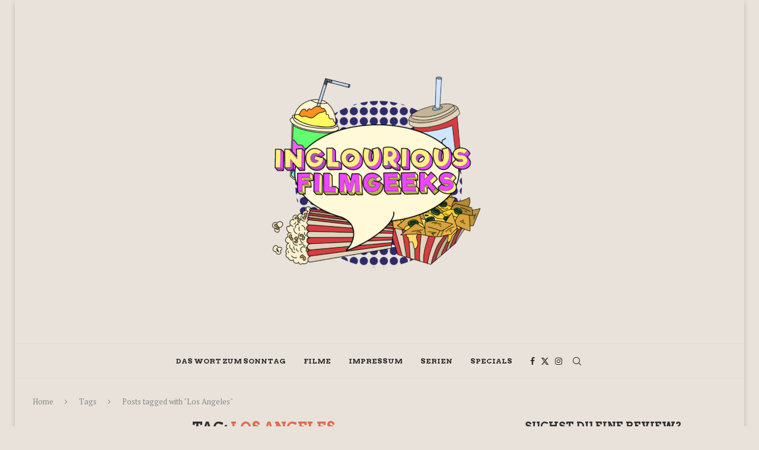

--- FILE ---
content_type: text/html; charset=UTF-8
request_url: https://inglouriousfilmgeeks.de/tag/los-angeles/
body_size: 143267
content:
<!DOCTYPE html>
<html lang="de" prefix="og: https://ogp.me/ns#">
<head>
    <meta charset="UTF-8">
    <meta http-equiv="X-UA-Compatible" content="IE=edge">
    <meta name="viewport" content="width=device-width, initial-scale=1">
    <link rel="profile" href="https://gmpg.org/xfn/11"/>
    <link rel="alternate" type="application/rss+xml" title="Inglourious Filmgeeks RSS Feed"
          href="https://inglouriousfilmgeeks.de/feed/"/>
    <link rel="alternate" type="application/atom+xml" title="Inglourious Filmgeeks Atom Feed"
          href="https://inglouriousfilmgeeks.de/feed/atom/"/>
    <link rel="pingback" href="https://inglouriousfilmgeeks.de/xmlrpc.php"/>
    <!--[if lt IE 9]>
	<script src="https://inglouriousfilmgeeks.de/wp-content/themes/soledad/js/html5.js"></script>
	<![endif]-->
	
<!-- Suchmaschinen-Optimierung durch Rank Math PRO - https://rankmath.com/ -->
<title>Los Angeles Archive | Inglourious Filmgeeks</title>
<meta name="robots" content="follow, index, max-snippet:-1, max-video-preview:-1, max-image-preview:large"/>
<link rel="canonical" href="https://inglouriousfilmgeeks.de/tag/los-angeles/" />
<link rel="next" href="https://inglouriousfilmgeeks.de/tag/los-angeles/page/2/" />
<meta property="og:locale" content="de_DE" />
<meta property="og:type" content="article" />
<meta property="og:title" content="Los Angeles Archive | Inglourious Filmgeeks" />
<meta property="og:url" content="https://inglouriousfilmgeeks.de/tag/los-angeles/" />
<meta property="og:site_name" content="Inglourious Filmgeeks" />
<meta property="article:publisher" content="https://www.facebook.com/inglouriousfilmgeeks/" />
<meta name="twitter:card" content="summary_large_image" />
<meta name="twitter:title" content="Los Angeles Archive | Inglourious Filmgeeks" />
<meta name="twitter:site" content="@IngFilmgeeks" />
<meta name="twitter:label1" content="Beiträge" />
<meta name="twitter:data1" content="14" />
<script type="application/ld+json" class="rank-math-schema">{"@context":"https://schema.org","@graph":[{"@type":"Person","@id":"https://inglouriousfilmgeeks.de/#person","name":"Sean Theumer","sameAs":["https://www.facebook.com/inglouriousfilmgeeks/","https://twitter.com/IngFilmgeeks"],"image":{"@type":"ImageObject","@id":"https://inglouriousfilmgeeks.de/#logo","url":"http://inglouriousfilmgeeks.de/wp-content/uploads/2023/04/IFG-Logo.jpg","contentUrl":"http://inglouriousfilmgeeks.de/wp-content/uploads/2023/04/IFG-Logo.jpg","caption":"Inglourious Filmgeeks","inLanguage":"de","width":"2048","height":"2048"}},{"@type":"WebSite","@id":"https://inglouriousfilmgeeks.de/#website","url":"https://inglouriousfilmgeeks.de","name":"Inglourious Filmgeeks","alternateName":"IngFilmgeeks","publisher":{"@id":"https://inglouriousfilmgeeks.de/#person"},"inLanguage":"de"},{"@type":"CollectionPage","@id":"https://inglouriousfilmgeeks.de/tag/los-angeles/#webpage","url":"https://inglouriousfilmgeeks.de/tag/los-angeles/","name":"Los Angeles Archive | Inglourious Filmgeeks","isPartOf":{"@id":"https://inglouriousfilmgeeks.de/#website"},"inLanguage":"de"}]}</script>
<!-- /Rank Math WordPress SEO Plugin -->

<link rel='dns-prefetch' href='//secure.gravatar.com' />
<link rel='dns-prefetch' href='//stats.wp.com' />
<link rel='dns-prefetch' href='//fonts.googleapis.com' />
<link rel='dns-prefetch' href='//v0.wordpress.com' />
<link rel='dns-prefetch' href='//widgets.wp.com' />
<link rel='dns-prefetch' href='//s0.wp.com' />
<link rel='dns-prefetch' href='//0.gravatar.com' />
<link rel='dns-prefetch' href='//1.gravatar.com' />
<link rel='dns-prefetch' href='//2.gravatar.com' />
<link rel='dns-prefetch' href='//jetpack.wordpress.com' />
<link rel='dns-prefetch' href='//public-api.wordpress.com' />
<link rel='preconnect' href='//i0.wp.com' />
<link rel='preconnect' href='//c0.wp.com' />
<link rel="alternate" type="application/rss+xml" title="Inglourious Filmgeeks &raquo; Feed" href="https://inglouriousfilmgeeks.de/feed/" />
<link rel="alternate" type="application/rss+xml" title="Inglourious Filmgeeks &raquo; Kommentar-Feed" href="https://inglouriousfilmgeeks.de/comments/feed/" />
<link rel="alternate" type="application/rss+xml" title="Inglourious Filmgeeks &raquo; Los Angeles Schlagwort-Feed" href="https://inglouriousfilmgeeks.de/tag/los-angeles/feed/" />
<style id='wp-img-auto-sizes-contain-inline-css' type='text/css'>
img:is([sizes=auto i],[sizes^="auto," i]){contain-intrinsic-size:3000px 1500px}
/*# sourceURL=wp-img-auto-sizes-contain-inline-css */
</style>
<link rel='stylesheet' id='dashicons-css' href='https://c0.wp.com/c/6.9/wp-includes/css/dashicons.min.css' type='text/css' media='all' />
<link rel='stylesheet' id='post-views-counter-frontend-css' href='https://inglouriousfilmgeeks.de/wp-content/plugins/post-views-counter/css/frontend.css?ver=1.7.0' type='text/css' media='all' />
<link rel='stylesheet' id='penci-folding-css' href='https://inglouriousfilmgeeks.de/wp-content/themes/soledad/inc/elementor/assets/css/fold.css?ver=8.7.0' type='text/css' media='all' />
<style id='wp-emoji-styles-inline-css' type='text/css'>

	img.wp-smiley, img.emoji {
		display: inline !important;
		border: none !important;
		box-shadow: none !important;
		height: 1em !important;
		width: 1em !important;
		margin: 0 0.07em !important;
		vertical-align: -0.1em !important;
		background: none !important;
		padding: 0 !important;
	}
/*# sourceURL=wp-emoji-styles-inline-css */
</style>
<link rel='stylesheet' id='wp-block-library-css' href='https://c0.wp.com/c/6.9/wp-includes/css/dist/block-library/style.min.css' type='text/css' media='all' />
<style id='wp-block-library-theme-inline-css' type='text/css'>
.wp-block-audio :where(figcaption){color:#555;font-size:13px;text-align:center}.is-dark-theme .wp-block-audio :where(figcaption){color:#ffffffa6}.wp-block-audio{margin:0 0 1em}.wp-block-code{border:1px solid #ccc;border-radius:4px;font-family:Menlo,Consolas,monaco,monospace;padding:.8em 1em}.wp-block-embed :where(figcaption){color:#555;font-size:13px;text-align:center}.is-dark-theme .wp-block-embed :where(figcaption){color:#ffffffa6}.wp-block-embed{margin:0 0 1em}.blocks-gallery-caption{color:#555;font-size:13px;text-align:center}.is-dark-theme .blocks-gallery-caption{color:#ffffffa6}:root :where(.wp-block-image figcaption){color:#555;font-size:13px;text-align:center}.is-dark-theme :root :where(.wp-block-image figcaption){color:#ffffffa6}.wp-block-image{margin:0 0 1em}.wp-block-pullquote{border-bottom:4px solid;border-top:4px solid;color:currentColor;margin-bottom:1.75em}.wp-block-pullquote :where(cite),.wp-block-pullquote :where(footer),.wp-block-pullquote__citation{color:currentColor;font-size:.8125em;font-style:normal;text-transform:uppercase}.wp-block-quote{border-left:.25em solid;margin:0 0 1.75em;padding-left:1em}.wp-block-quote cite,.wp-block-quote footer{color:currentColor;font-size:.8125em;font-style:normal;position:relative}.wp-block-quote:where(.has-text-align-right){border-left:none;border-right:.25em solid;padding-left:0;padding-right:1em}.wp-block-quote:where(.has-text-align-center){border:none;padding-left:0}.wp-block-quote.is-large,.wp-block-quote.is-style-large,.wp-block-quote:where(.is-style-plain){border:none}.wp-block-search .wp-block-search__label{font-weight:700}.wp-block-search__button{border:1px solid #ccc;padding:.375em .625em}:where(.wp-block-group.has-background){padding:1.25em 2.375em}.wp-block-separator.has-css-opacity{opacity:.4}.wp-block-separator{border:none;border-bottom:2px solid;margin-left:auto;margin-right:auto}.wp-block-separator.has-alpha-channel-opacity{opacity:1}.wp-block-separator:not(.is-style-wide):not(.is-style-dots){width:100px}.wp-block-separator.has-background:not(.is-style-dots){border-bottom:none;height:1px}.wp-block-separator.has-background:not(.is-style-wide):not(.is-style-dots){height:2px}.wp-block-table{margin:0 0 1em}.wp-block-table td,.wp-block-table th{word-break:normal}.wp-block-table :where(figcaption){color:#555;font-size:13px;text-align:center}.is-dark-theme .wp-block-table :where(figcaption){color:#ffffffa6}.wp-block-video :where(figcaption){color:#555;font-size:13px;text-align:center}.is-dark-theme .wp-block-video :where(figcaption){color:#ffffffa6}.wp-block-video{margin:0 0 1em}:root :where(.wp-block-template-part.has-background){margin-bottom:0;margin-top:0;padding:1.25em 2.375em}
/*# sourceURL=/wp-includes/css/dist/block-library/theme.min.css */
</style>
<style id='classic-theme-styles-inline-css' type='text/css'>
/*! This file is auto-generated */
.wp-block-button__link{color:#fff;background-color:#32373c;border-radius:9999px;box-shadow:none;text-decoration:none;padding:calc(.667em + 2px) calc(1.333em + 2px);font-size:1.125em}.wp-block-file__button{background:#32373c;color:#fff;text-decoration:none}
/*# sourceURL=/wp-includes/css/classic-themes.min.css */
</style>
<style id='block-soledad-style-inline-css' type='text/css'>
.pchead-e-block{--pcborder-cl:#dedede;--pcaccent-cl:#6eb48c}.heading1-style-1>h1,.heading1-style-2>h1,.heading2-style-1>h2,.heading2-style-2>h2,.heading3-style-1>h3,.heading3-style-2>h3,.heading4-style-1>h4,.heading4-style-2>h4,.heading5-style-1>h5,.heading5-style-2>h5{padding-bottom:8px;border-bottom:1px solid var(--pcborder-cl);overflow:hidden}.heading1-style-2>h1,.heading2-style-2>h2,.heading3-style-2>h3,.heading4-style-2>h4,.heading5-style-2>h5{border-bottom-width:0;position:relative}.heading1-style-2>h1:before,.heading2-style-2>h2:before,.heading3-style-2>h3:before,.heading4-style-2>h4:before,.heading5-style-2>h5:before{content:'';width:50px;height:2px;bottom:0;left:0;z-index:2;background:var(--pcaccent-cl);position:absolute}.heading1-style-2>h1:after,.heading2-style-2>h2:after,.heading3-style-2>h3:after,.heading4-style-2>h4:after,.heading5-style-2>h5:after{content:'';width:100%;height:2px;bottom:0;left:20px;z-index:1;background:var(--pcborder-cl);position:absolute}.heading1-style-3>h1,.heading1-style-4>h1,.heading2-style-3>h2,.heading2-style-4>h2,.heading3-style-3>h3,.heading3-style-4>h3,.heading4-style-3>h4,.heading4-style-4>h4,.heading5-style-3>h5,.heading5-style-4>h5{position:relative;padding-left:20px}.heading1-style-3>h1:before,.heading1-style-4>h1:before,.heading2-style-3>h2:before,.heading2-style-4>h2:before,.heading3-style-3>h3:before,.heading3-style-4>h3:before,.heading4-style-3>h4:before,.heading4-style-4>h4:before,.heading5-style-3>h5:before,.heading5-style-4>h5:before{width:10px;height:100%;content:'';position:absolute;top:0;left:0;bottom:0;background:var(--pcaccent-cl)}.heading1-style-4>h1,.heading2-style-4>h2,.heading3-style-4>h3,.heading4-style-4>h4,.heading5-style-4>h5{padding:10px 20px;background:#f1f1f1}.heading1-style-5>h1,.heading2-style-5>h2,.heading3-style-5>h3,.heading4-style-5>h4,.heading5-style-5>h5{position:relative;z-index:1}.heading1-style-5>h1:before,.heading2-style-5>h2:before,.heading3-style-5>h3:before,.heading4-style-5>h4:before,.heading5-style-5>h5:before{content:"";position:absolute;left:0;bottom:0;width:200px;height:50%;transform:skew(-25deg) translateX(0);background:var(--pcaccent-cl);z-index:-1;opacity:.4}.heading1-style-6>h1,.heading2-style-6>h2,.heading3-style-6>h3,.heading4-style-6>h4,.heading5-style-6>h5{text-decoration:underline;text-underline-offset:2px;text-decoration-thickness:4px;text-decoration-color:var(--pcaccent-cl)}
/*# sourceURL=https://inglouriousfilmgeeks.de/wp-content/themes/soledad/inc/block/heading-styles/build/style.min.css */
</style>
<link rel='stylesheet' id='mediaelement-css' href='https://c0.wp.com/c/6.9/wp-includes/js/mediaelement/mediaelementplayer-legacy.min.css' type='text/css' media='all' />
<link rel='stylesheet' id='wp-mediaelement-css' href='https://c0.wp.com/c/6.9/wp-includes/js/mediaelement/wp-mediaelement.min.css' type='text/css' media='all' />
<style id='jetpack-sharing-buttons-style-inline-css' type='text/css'>
.jetpack-sharing-buttons__services-list{display:flex;flex-direction:row;flex-wrap:wrap;gap:0;list-style-type:none;margin:5px;padding:0}.jetpack-sharing-buttons__services-list.has-small-icon-size{font-size:12px}.jetpack-sharing-buttons__services-list.has-normal-icon-size{font-size:16px}.jetpack-sharing-buttons__services-list.has-large-icon-size{font-size:24px}.jetpack-sharing-buttons__services-list.has-huge-icon-size{font-size:36px}@media print{.jetpack-sharing-buttons__services-list{display:none!important}}.editor-styles-wrapper .wp-block-jetpack-sharing-buttons{gap:0;padding-inline-start:0}ul.jetpack-sharing-buttons__services-list.has-background{padding:1.25em 2.375em}
/*# sourceURL=https://inglouriousfilmgeeks.de/wp-content/plugins/jetpack/_inc/blocks/sharing-buttons/view.css */
</style>
<style id='global-styles-inline-css' type='text/css'>
:root{--wp--preset--aspect-ratio--square: 1;--wp--preset--aspect-ratio--4-3: 4/3;--wp--preset--aspect-ratio--3-4: 3/4;--wp--preset--aspect-ratio--3-2: 3/2;--wp--preset--aspect-ratio--2-3: 2/3;--wp--preset--aspect-ratio--16-9: 16/9;--wp--preset--aspect-ratio--9-16: 9/16;--wp--preset--color--black: #000000;--wp--preset--color--cyan-bluish-gray: #abb8c3;--wp--preset--color--white: #ffffff;--wp--preset--color--pale-pink: #f78da7;--wp--preset--color--vivid-red: #cf2e2e;--wp--preset--color--luminous-vivid-orange: #ff6900;--wp--preset--color--luminous-vivid-amber: #fcb900;--wp--preset--color--light-green-cyan: #7bdcb5;--wp--preset--color--vivid-green-cyan: #00d084;--wp--preset--color--pale-cyan-blue: #8ed1fc;--wp--preset--color--vivid-cyan-blue: #0693e3;--wp--preset--color--vivid-purple: #9b51e0;--wp--preset--gradient--vivid-cyan-blue-to-vivid-purple: linear-gradient(135deg,rgb(6,147,227) 0%,rgb(155,81,224) 100%);--wp--preset--gradient--light-green-cyan-to-vivid-green-cyan: linear-gradient(135deg,rgb(122,220,180) 0%,rgb(0,208,130) 100%);--wp--preset--gradient--luminous-vivid-amber-to-luminous-vivid-orange: linear-gradient(135deg,rgb(252,185,0) 0%,rgb(255,105,0) 100%);--wp--preset--gradient--luminous-vivid-orange-to-vivid-red: linear-gradient(135deg,rgb(255,105,0) 0%,rgb(207,46,46) 100%);--wp--preset--gradient--very-light-gray-to-cyan-bluish-gray: linear-gradient(135deg,rgb(238,238,238) 0%,rgb(169,184,195) 100%);--wp--preset--gradient--cool-to-warm-spectrum: linear-gradient(135deg,rgb(74,234,220) 0%,rgb(151,120,209) 20%,rgb(207,42,186) 40%,rgb(238,44,130) 60%,rgb(251,105,98) 80%,rgb(254,248,76) 100%);--wp--preset--gradient--blush-light-purple: linear-gradient(135deg,rgb(255,206,236) 0%,rgb(152,150,240) 100%);--wp--preset--gradient--blush-bordeaux: linear-gradient(135deg,rgb(254,205,165) 0%,rgb(254,45,45) 50%,rgb(107,0,62) 100%);--wp--preset--gradient--luminous-dusk: linear-gradient(135deg,rgb(255,203,112) 0%,rgb(199,81,192) 50%,rgb(65,88,208) 100%);--wp--preset--gradient--pale-ocean: linear-gradient(135deg,rgb(255,245,203) 0%,rgb(182,227,212) 50%,rgb(51,167,181) 100%);--wp--preset--gradient--electric-grass: linear-gradient(135deg,rgb(202,248,128) 0%,rgb(113,206,126) 100%);--wp--preset--gradient--midnight: linear-gradient(135deg,rgb(2,3,129) 0%,rgb(40,116,252) 100%);--wp--preset--font-size--small: 12px;--wp--preset--font-size--medium: 20px;--wp--preset--font-size--large: 32px;--wp--preset--font-size--x-large: 42px;--wp--preset--font-size--normal: 14px;--wp--preset--font-size--huge: 42px;--wp--preset--spacing--20: 0.44rem;--wp--preset--spacing--30: 0.67rem;--wp--preset--spacing--40: 1rem;--wp--preset--spacing--50: 1.5rem;--wp--preset--spacing--60: 2.25rem;--wp--preset--spacing--70: 3.38rem;--wp--preset--spacing--80: 5.06rem;--wp--preset--shadow--natural: 6px 6px 9px rgba(0, 0, 0, 0.2);--wp--preset--shadow--deep: 12px 12px 50px rgba(0, 0, 0, 0.4);--wp--preset--shadow--sharp: 6px 6px 0px rgba(0, 0, 0, 0.2);--wp--preset--shadow--outlined: 6px 6px 0px -3px rgb(255, 255, 255), 6px 6px rgb(0, 0, 0);--wp--preset--shadow--crisp: 6px 6px 0px rgb(0, 0, 0);}:where(.is-layout-flex){gap: 0.5em;}:where(.is-layout-grid){gap: 0.5em;}body .is-layout-flex{display: flex;}.is-layout-flex{flex-wrap: wrap;align-items: center;}.is-layout-flex > :is(*, div){margin: 0;}body .is-layout-grid{display: grid;}.is-layout-grid > :is(*, div){margin: 0;}:where(.wp-block-columns.is-layout-flex){gap: 2em;}:where(.wp-block-columns.is-layout-grid){gap: 2em;}:where(.wp-block-post-template.is-layout-flex){gap: 1.25em;}:where(.wp-block-post-template.is-layout-grid){gap: 1.25em;}.has-black-color{color: var(--wp--preset--color--black) !important;}.has-cyan-bluish-gray-color{color: var(--wp--preset--color--cyan-bluish-gray) !important;}.has-white-color{color: var(--wp--preset--color--white) !important;}.has-pale-pink-color{color: var(--wp--preset--color--pale-pink) !important;}.has-vivid-red-color{color: var(--wp--preset--color--vivid-red) !important;}.has-luminous-vivid-orange-color{color: var(--wp--preset--color--luminous-vivid-orange) !important;}.has-luminous-vivid-amber-color{color: var(--wp--preset--color--luminous-vivid-amber) !important;}.has-light-green-cyan-color{color: var(--wp--preset--color--light-green-cyan) !important;}.has-vivid-green-cyan-color{color: var(--wp--preset--color--vivid-green-cyan) !important;}.has-pale-cyan-blue-color{color: var(--wp--preset--color--pale-cyan-blue) !important;}.has-vivid-cyan-blue-color{color: var(--wp--preset--color--vivid-cyan-blue) !important;}.has-vivid-purple-color{color: var(--wp--preset--color--vivid-purple) !important;}.has-black-background-color{background-color: var(--wp--preset--color--black) !important;}.has-cyan-bluish-gray-background-color{background-color: var(--wp--preset--color--cyan-bluish-gray) !important;}.has-white-background-color{background-color: var(--wp--preset--color--white) !important;}.has-pale-pink-background-color{background-color: var(--wp--preset--color--pale-pink) !important;}.has-vivid-red-background-color{background-color: var(--wp--preset--color--vivid-red) !important;}.has-luminous-vivid-orange-background-color{background-color: var(--wp--preset--color--luminous-vivid-orange) !important;}.has-luminous-vivid-amber-background-color{background-color: var(--wp--preset--color--luminous-vivid-amber) !important;}.has-light-green-cyan-background-color{background-color: var(--wp--preset--color--light-green-cyan) !important;}.has-vivid-green-cyan-background-color{background-color: var(--wp--preset--color--vivid-green-cyan) !important;}.has-pale-cyan-blue-background-color{background-color: var(--wp--preset--color--pale-cyan-blue) !important;}.has-vivid-cyan-blue-background-color{background-color: var(--wp--preset--color--vivid-cyan-blue) !important;}.has-vivid-purple-background-color{background-color: var(--wp--preset--color--vivid-purple) !important;}.has-black-border-color{border-color: var(--wp--preset--color--black) !important;}.has-cyan-bluish-gray-border-color{border-color: var(--wp--preset--color--cyan-bluish-gray) !important;}.has-white-border-color{border-color: var(--wp--preset--color--white) !important;}.has-pale-pink-border-color{border-color: var(--wp--preset--color--pale-pink) !important;}.has-vivid-red-border-color{border-color: var(--wp--preset--color--vivid-red) !important;}.has-luminous-vivid-orange-border-color{border-color: var(--wp--preset--color--luminous-vivid-orange) !important;}.has-luminous-vivid-amber-border-color{border-color: var(--wp--preset--color--luminous-vivid-amber) !important;}.has-light-green-cyan-border-color{border-color: var(--wp--preset--color--light-green-cyan) !important;}.has-vivid-green-cyan-border-color{border-color: var(--wp--preset--color--vivid-green-cyan) !important;}.has-pale-cyan-blue-border-color{border-color: var(--wp--preset--color--pale-cyan-blue) !important;}.has-vivid-cyan-blue-border-color{border-color: var(--wp--preset--color--vivid-cyan-blue) !important;}.has-vivid-purple-border-color{border-color: var(--wp--preset--color--vivid-purple) !important;}.has-vivid-cyan-blue-to-vivid-purple-gradient-background{background: var(--wp--preset--gradient--vivid-cyan-blue-to-vivid-purple) !important;}.has-light-green-cyan-to-vivid-green-cyan-gradient-background{background: var(--wp--preset--gradient--light-green-cyan-to-vivid-green-cyan) !important;}.has-luminous-vivid-amber-to-luminous-vivid-orange-gradient-background{background: var(--wp--preset--gradient--luminous-vivid-amber-to-luminous-vivid-orange) !important;}.has-luminous-vivid-orange-to-vivid-red-gradient-background{background: var(--wp--preset--gradient--luminous-vivid-orange-to-vivid-red) !important;}.has-very-light-gray-to-cyan-bluish-gray-gradient-background{background: var(--wp--preset--gradient--very-light-gray-to-cyan-bluish-gray) !important;}.has-cool-to-warm-spectrum-gradient-background{background: var(--wp--preset--gradient--cool-to-warm-spectrum) !important;}.has-blush-light-purple-gradient-background{background: var(--wp--preset--gradient--blush-light-purple) !important;}.has-blush-bordeaux-gradient-background{background: var(--wp--preset--gradient--blush-bordeaux) !important;}.has-luminous-dusk-gradient-background{background: var(--wp--preset--gradient--luminous-dusk) !important;}.has-pale-ocean-gradient-background{background: var(--wp--preset--gradient--pale-ocean) !important;}.has-electric-grass-gradient-background{background: var(--wp--preset--gradient--electric-grass) !important;}.has-midnight-gradient-background{background: var(--wp--preset--gradient--midnight) !important;}.has-small-font-size{font-size: var(--wp--preset--font-size--small) !important;}.has-medium-font-size{font-size: var(--wp--preset--font-size--medium) !important;}.has-large-font-size{font-size: var(--wp--preset--font-size--large) !important;}.has-x-large-font-size{font-size: var(--wp--preset--font-size--x-large) !important;}
:where(.wp-block-post-template.is-layout-flex){gap: 1.25em;}:where(.wp-block-post-template.is-layout-grid){gap: 1.25em;}
:where(.wp-block-term-template.is-layout-flex){gap: 1.25em;}:where(.wp-block-term-template.is-layout-grid){gap: 1.25em;}
:where(.wp-block-columns.is-layout-flex){gap: 2em;}:where(.wp-block-columns.is-layout-grid){gap: 2em;}
:root :where(.wp-block-pullquote){font-size: 1.5em;line-height: 1.6;}
/*# sourceURL=global-styles-inline-css */
</style>
<link rel='stylesheet' id='penci-review-css' href='https://inglouriousfilmgeeks.de/wp-content/plugins/penci-review/css/style.css?ver=3.4' type='text/css' media='all' />
<link rel='stylesheet' id='penci-oswald-css' href='//fonts.googleapis.com/css?family=Oswald%3A400&#038;display=swap&#038;ver=6.9' type='text/css' media='all' />
<link rel='stylesheet' id='penci-fonts-css' href='https://fonts.googleapis.com/css?family=Arvo%3A300%2C300italic%2C400%2C400italic%2C500%2C500italic%2C700%2C700italic%2C800%2C800italic%7CPT+Serif%3A300%2C300italic%2C400%2C400italic%2C500%2C500italic%2C700%2C700italic%2C800%2C800italic%7CCrimson+Text%3A300%2C300italic%2C400%2C400italic%2C500%2C500italic%2C600%2C600italic%2C700%2C700italic%2C800%2C800italic%26subset%3Dlatin%2Ccyrillic%2Ccyrillic-ext%2Cgreek%2Cgreek-ext%2Clatin-ext&#038;display=swap&#038;ver=8.7.0' type='text/css' media='' />
<link rel='stylesheet' id='penci-main-style-css' href='https://inglouriousfilmgeeks.de/wp-content/themes/soledad/main.css?ver=8.7.0' type='text/css' media='all' />
<link rel='stylesheet' id='penci-swiper-bundle-css' href='https://inglouriousfilmgeeks.de/wp-content/themes/soledad/css/swiper-bundle.min.css?ver=8.7.0' type='text/css' media='all' />
<link rel='stylesheet' id='penci-font-awesomeold-css' href='https://inglouriousfilmgeeks.de/wp-content/themes/soledad/css/font-awesome.4.7.0.swap.min.css?ver=4.7.0' type='text/css' media='all' />
<link rel='stylesheet' id='penci_icon-css' href='https://inglouriousfilmgeeks.de/wp-content/themes/soledad/css/penci-icon.css?ver=8.7.0' type='text/css' media='all' />
<link rel='stylesheet' id='penci_style-css' href='https://inglouriousfilmgeeks.de/wp-content/themes/soledad/style.css?ver=8.7.0' type='text/css' media='all' />
<link rel='stylesheet' id='penci_social_counter-css' href='https://inglouriousfilmgeeks.de/wp-content/themes/soledad/css/social-counter.css?ver=8.7.0' type='text/css' media='all' />
<link rel='stylesheet' id='jetpack_likes-css' href='https://c0.wp.com/p/jetpack/15.4/modules/likes/style.css' type='text/css' media='all' />
<link rel='stylesheet' id='elementor-icons-css' href='https://inglouriousfilmgeeks.de/wp-content/plugins/elementor/assets/lib/eicons/css/elementor-icons.min.css?ver=5.45.0' type='text/css' media='all' />
<link rel='stylesheet' id='elementor-frontend-css' href='https://inglouriousfilmgeeks.de/wp-content/plugins/elementor/assets/css/frontend.min.css?ver=3.34.1' type='text/css' media='all' />
<link rel='stylesheet' id='elementor-post-18678-css' href='https://inglouriousfilmgeeks.de/wp-content/uploads/elementor/css/post-18678.css?ver=1767844396' type='text/css' media='all' />
<style id='jetpack_facebook_likebox-inline-css' type='text/css'>
.widget_facebook_likebox {
	overflow: hidden;
}

/*# sourceURL=https://inglouriousfilmgeeks.de/wp-content/plugins/jetpack/modules/widgets/facebook-likebox/style.css */
</style>
<link rel='stylesheet' id='jetpack-subscriptions-css' href='https://c0.wp.com/p/jetpack/15.4/_inc/build/subscriptions/subscriptions.min.css' type='text/css' media='all' />
<link rel='stylesheet' id='elementor-gf-local-roboto-css' href='https://inglouriousfilmgeeks.de/wp-content/uploads/elementor/google-fonts/css/roboto.css?ver=1742226620' type='text/css' media='all' />
<link rel='stylesheet' id='elementor-gf-local-robotoslab-css' href='https://inglouriousfilmgeeks.de/wp-content/uploads/elementor/google-fonts/css/robotoslab.css?ver=1742226624' type='text/css' media='all' />
<script type="text/javascript" src="https://c0.wp.com/c/6.9/wp-includes/js/jquery/jquery.min.js" id="jquery-core-js"></script>
<script type="text/javascript" src="https://c0.wp.com/c/6.9/wp-includes/js/jquery/jquery-migrate.min.js" id="jquery-migrate-js"></script>
<link rel="https://api.w.org/" href="https://inglouriousfilmgeeks.de/wp-json/" /><link rel="alternate" title="JSON" type="application/json" href="https://inglouriousfilmgeeks.de/wp-json/wp/v2/tags/686" /><link rel="EditURI" type="application/rsd+xml" title="RSD" href="https://inglouriousfilmgeeks.de/xmlrpc.php?rsd" />
<meta name="generator" content="WordPress 6.9" />
<meta name="generator" content="Soledad 8.7.0" />
<meta name="generator" content="Redux 4.5.10" />    <style type="text/css">
                                                                                .penci-review .penci-review-score-total {
            background-color: #00b54e;
        }
                                                                    </style>
		<style>img#wpstats{display:none}</style>
		<script>var portfolioDataJs = portfolioDataJs || [];</script><!-- Analytics by WP Statistics - https://wp-statistics.com -->
<style id="penci-custom-style" type="text/css">body{ --pcbg-cl: #fff; --pctext-cl: #313131; --pcborder-cl: #dedede; --pcheading-cl: #313131; --pcmeta-cl: #888888; --pcaccent-cl: #6eb48c; --pcbody-font: 'PT Serif', serif; --pchead-font: 'Raleway', sans-serif; --pchead-wei: bold; --pcava_bdr:10px;--pcajs_fvw:470px;--pcajs_fvmw:220px; } .single.penci-body-single-style-5 #header, .single.penci-body-single-style-6 #header, .single.penci-body-single-style-10 #header, .single.penci-body-single-style-5 .pc-wrapbuilder-header, .single.penci-body-single-style-6 .pc-wrapbuilder-header, .single.penci-body-single-style-10 .pc-wrapbuilder-header { --pchd-mg: 40px; } .fluid-width-video-wrapper > div { position: absolute; left: 0; right: 0; top: 0; width: 100%; height: 100%; } .yt-video-place { position: relative; text-align: center; } .yt-video-place.embed-responsive .start-video { display: block; top: 0; left: 0; bottom: 0; right: 0; position: absolute; transform: none; } .yt-video-place.embed-responsive .start-video img { margin: 0; padding: 0; top: 50%; display: inline-block; position: absolute; left: 50%; transform: translate(-50%, -50%); width: 68px; height: auto; } .mfp-bg { top: 0; left: 0; width: 100%; height: 100%; z-index: 9999999; overflow: hidden; position: fixed; background: #0b0b0b; opacity: .8; filter: alpha(opacity=80) } .mfp-wrap { top: 0; left: 0; width: 100%; height: 100%; z-index: 9999999; position: fixed; outline: none !important; -webkit-backface-visibility: hidden } body { --pchead-font: 'Arvo', serif; } .header-slogan .header-slogan-text{ font-family: 'Crimson Text', serif; } .penci-hide-tagupdated{ display: none !important; } .header-slogan .header-slogan-text { font-style:normal; } .header-slogan .header-slogan-text { font-weight:normal; } .header-slogan .header-slogan-text { font-size:15px; } body, .widget ul li a{ font-size: 17px; } .widget ul li, .widget ol li, .post-entry, p, .post-entry p { font-size: 17px; line-height: 1.8; } body { --pchead-wei: 700; } .featured-area.featured-style-42 .item-inner-content, .featured-style-41 .swiper-slide, .slider-40-wrapper .nav-thumb-creative .thumb-container:after,.penci-slider44-t-item:before,.penci-slider44-main-wrapper .item, .featured-area .penci-image-holder, .featured-area .penci-slider4-overlay, .featured-area .penci-slide-overlay .overlay-link, .featured-style-29 .featured-slider-overlay, .penci-slider38-overlay{ border-radius: ; -webkit-border-radius: ; } .penci-featured-content-right:before{ border-top-right-radius: ; border-bottom-right-radius: ; } .penci-flat-overlay .penci-slide-overlay .penci-mag-featured-content:before{ border-bottom-left-radius: ; border-bottom-right-radius: ; } .container-single .post-image{ border-radius: ; -webkit-border-radius: ; } .penci-mega-post-inner, .penci-mega-thumbnail .penci-image-holder{ border-radius: ; -webkit-border-radius: ; } body.penci-body-boxed { background-color:#e8e2da; } .wp-caption p.wp-caption-text, .penci-featured-caption { font-style: normal; } body{ --pcbg-cl: #e8e2da; } .penci-single-style-7:not( .penci-single-pheader-noimg ).penci_sidebar #main article.post, .penci-single-style-3:not( .penci-single-pheader-noimg ).penci_sidebar #main article.post { background-color: var(--pcbg-cl); } @media only screen and (max-width: 767px){ .standard-post-special_wrapper { background: var(--pcbg-cl); } } .wrapper-boxed, .wrapper-boxed.enable-boxed, .home-pupular-posts-title span, .penci-post-box-meta.penci-post-box-grid .penci-post-share-box, .penci-pagination.penci-ajax-more a.penci-ajax-more-button, .woocommerce .woocommerce-product-search input[type="search"], .overlay-post-box-meta, .widget ul.side-newsfeed li.featured-news2 .side-item .side-item-text, .widget select, .widget select option, .woocommerce .woocommerce-error, .woocommerce .woocommerce-info, .woocommerce .woocommerce-message, #penci-demobar, #penci-demobar .style-toggle, .grid-overlay-meta .grid-header-box, .header-standard.standard-overlay-meta{ background-color: var(--pcbg-cl); } .penci-grid .list-post.list-boxed-post .item > .thumbnail:before{ border-right-color: var(--pcbg-cl); } .penci-grid .list-post.list-boxed-post:nth-of-type(2n+2) .item > .thumbnail:before{ border-left-color: var(--pcbg-cl); } body{ --pcborder-cl: #dddddd; } #main #bbpress-forums .bbp-login-form fieldset.bbp-form select, #main #bbpress-forums .bbp-login-form .bbp-form input[type="password"], #main #bbpress-forums .bbp-login-form .bbp-form input[type="text"], .widget ul li, .grid-mixed, .penci-post-box-meta, .penci-pagination.penci-ajax-more a.penci-ajax-more-button, .widget-social a i, .penci-home-popular-posts, .header-header-1.has-bottom-line, .header-header-4.has-bottom-line, .header-header-7.has-bottom-line, .container-single .post-entry .post-tags a,.tags-share-box.tags-share-box-2_3,.tags-share-box.tags-share-box-top, .tags-share-box, .post-author, .post-pagination, .post-related, .post-comments .post-title-box, .comments .comment, #respond textarea, .wpcf7 textarea, #respond input, div.wpforms-container .wpforms-form.wpforms-form input[type=date], div.wpforms-container .wpforms-form.wpforms-form input[type=datetime], div.wpforms-container .wpforms-form.wpforms-form input[type=datetime-local], div.wpforms-container .wpforms-form.wpforms-form input[type=email], div.wpforms-container .wpforms-form.wpforms-form input[type=month], div.wpforms-container .wpforms-form.wpforms-form input[type=number], div.wpforms-container .wpforms-form.wpforms-form input[type=password], div.wpforms-container .wpforms-form.wpforms-form input[type=range], div.wpforms-container .wpforms-form.wpforms-form input[type=search], div.wpforms-container .wpforms-form.wpforms-form input[type=tel], div.wpforms-container .wpforms-form.wpforms-form input[type=text], div.wpforms-container .wpforms-form.wpforms-form input[type=time], div.wpforms-container .wpforms-form.wpforms-form input[type=url], div.wpforms-container .wpforms-form.wpforms-form input[type=week], div.wpforms-container .wpforms-form.wpforms-form select, div.wpforms-container .wpforms-form.wpforms-form textarea, .wpcf7 input, .widget_wysija input, #respond h3, form.pc-searchform input.search-input, .post-password-form input[type="text"], .post-password-form input[type="email"], .post-password-form input[type="password"], .post-password-form input[type="number"], .penci-recipe, .penci-recipe-heading, .penci-recipe-ingredients, .penci-recipe-notes, .penci-pagination ul.page-numbers li span, .penci-pagination ul.page-numbers li a, #comments_pagination span, #comments_pagination a, body.author .post-author, .tags-share-box.hide-tags.page-share, .penci-grid li.list-post, .penci-grid li.list-boxed-post-2 .content-boxed-2, .home-featured-cat-content .mag-post-box, .home-featured-cat-content.style-2 .mag-post-box.first-post, .home-featured-cat-content.style-10 .mag-post-box.first-post, .widget select, .widget ul ul, .widget input[type="text"], .widget input[type="email"], .widget input[type="date"], .widget input[type="number"], .widget input[type="search"], .widget .tagcloud a, #wp-calendar tbody td, .woocommerce div.product .entry-summary div[itemprop="description"] td, .woocommerce div.product .entry-summary div[itemprop="description"] th, .woocommerce div.product .woocommerce-tabs #tab-description td, .woocommerce div.product .woocommerce-tabs #tab-description th, .woocommerce-product-details__short-description td, th, .woocommerce ul.cart_list li, .woocommerce ul.product_list_widget li, .woocommerce .widget_shopping_cart .total, .woocommerce.widget_shopping_cart .total, .woocommerce .woocommerce-product-search input[type="search"], .woocommerce nav.woocommerce-pagination ul li a, .woocommerce nav.woocommerce-pagination ul li span, .woocommerce div.product .product_meta, .woocommerce div.product .woocommerce-tabs ul.tabs, .woocommerce div.product .related > h2, .woocommerce div.product .upsells > h2, .woocommerce #reviews #comments ol.commentlist li .comment-text, .woocommerce table.shop_table td, .post-entry td, .post-entry th, #add_payment_method .cart-collaterals .cart_totals tr td, #add_payment_method .cart-collaterals .cart_totals tr th, .woocommerce-cart .cart-collaterals .cart_totals tr td, .woocommerce-cart .cart-collaterals .cart_totals tr th, .woocommerce-checkout .cart-collaterals .cart_totals tr td, .woocommerce-checkout .cart-collaterals .cart_totals tr th, .woocommerce-cart .cart-collaterals .cart_totals table, .woocommerce-cart table.cart td.actions .coupon .input-text, .woocommerce table.shop_table a.remove, .woocommerce form .form-row .input-text, .woocommerce-page form .form-row .input-text, .woocommerce .woocommerce-error, .woocommerce .woocommerce-info, .woocommerce .woocommerce-message, .woocommerce form.checkout_coupon, .woocommerce form.login, .woocommerce form.register, .woocommerce form.checkout table.shop_table, .woocommerce-checkout #payment ul.payment_methods, .post-entry table, .wrapper-penci-review, .penci-review-container.penci-review-count, #penci-demobar .style-toggle, #widget-area, .post-entry hr, .wpb_text_column hr, #buddypress .dir-search input[type=search], #buddypress .dir-search input[type=text], #buddypress .groups-members-search input[type=search], #buddypress .groups-members-search input[type=text], #buddypress ul.item-list, #buddypress .profile[role=main], #buddypress select, #buddypress div.pagination .pagination-links span, #buddypress div.pagination .pagination-links a, #buddypress div.pagination .pag-count, #buddypress div.pagination .pagination-links a:hover, #buddypress ul.item-list li, #buddypress table.forum tr td.label, #buddypress table.messages-notices tr td.label, #buddypress table.notifications tr td.label, #buddypress table.notifications-settings tr td.label, #buddypress table.profile-fields tr td.label, #buddypress table.wp-profile-fields tr td.label, #buddypress table.profile-fields:last-child, #buddypress form#whats-new-form textarea, #buddypress .standard-form input[type=text], #buddypress .standard-form input[type=color], #buddypress .standard-form input[type=date], #buddypress .standard-form input[type=datetime], #buddypress .standard-form input[type=datetime-local], #buddypress .standard-form input[type=email], #buddypress .standard-form input[type=month], #buddypress .standard-form input[type=number], #buddypress .standard-form input[type=range], #buddypress .standard-form input[type=search], #buddypress .standard-form input[type=password], #buddypress .standard-form input[type=tel], #buddypress .standard-form input[type=time], #buddypress .standard-form input[type=url], #buddypress .standard-form input[type=week], .bp-avatar-nav ul, .bp-avatar-nav ul.avatar-nav-items li.current, #bbpress-forums li.bbp-body ul.forum, #bbpress-forums li.bbp-body ul.topic, #bbpress-forums li.bbp-footer, .bbp-pagination-links a, .bbp-pagination-links span.current, .wrapper-boxed .bbp-pagination-links a:hover, .wrapper-boxed .bbp-pagination-links span.current, #buddypress .standard-form select, #buddypress .standard-form input[type=password], #buddypress .activity-list li.load-more a, #buddypress .activity-list li.load-newest a, #buddypress ul.button-nav li a, #buddypress div.generic-button a, #buddypress .comment-reply-link, #bbpress-forums div.bbp-template-notice.info, #bbpress-forums #bbp-search-form #bbp_search, #bbpress-forums .bbp-forums-list, #bbpress-forums #bbp_topic_title, #bbpress-forums #bbp_topic_tags, #bbpress-forums .wp-editor-container, .widget_display_stats dd, .widget_display_stats dt, div.bbp-forum-header, div.bbp-topic-header, div.bbp-reply-header, .widget input[type="text"], .widget input[type="email"], .widget input[type="date"], .widget input[type="number"], .widget input[type="search"], .widget input[type="password"], blockquote.wp-block-quote, .post-entry blockquote.wp-block-quote, .wp-block-quote:not(.is-large):not(.is-style-large), .post-entry pre, .wp-block-pullquote:not(.is-style-solid-color), .post-entry hr.wp-block-separator, .wp-block-separator, .wp-block-latest-posts, .wp-block-yoast-how-to-block ol.schema-how-to-steps, .wp-block-yoast-how-to-block ol.schema-how-to-steps li, .wp-block-yoast-faq-block .schema-faq-section, .post-entry .wp-block-quote, .wpb_text_column .wp-block-quote, .woocommerce .page-description .wp-block-quote, .wp-block-search .wp-block-search__input{ border-color: var(--pcborder-cl); } .penci-recipe-index-wrap h4.recipe-index-heading > span:before, .penci-recipe-index-wrap h4.recipe-index-heading > span:after{ border-color: var(--pcborder-cl); opacity: 1; } .tags-share-box .single-comment-o:after, .post-share a.penci-post-like:after{ background-color: var(--pcborder-cl); } .penci-grid .list-post.list-boxed-post{ border-color: var(--pcborder-cl) !important; } .penci-post-box-meta.penci-post-box-grid:before, .woocommerce .widget_price_filter .ui-slider .ui-slider-range{ background-color: var(--pcborder-cl); } .penci-pagination.penci-ajax-more a.penci-ajax-more-button.loading-posts{ border-color: var(--pcborder-cl) !important; } .penci-vernav-enable .penci-menu-hbg{ box-shadow: none; -webkit-box-shadow: none; -moz-box-shadow: none; } .penci-vernav-enable.penci-vernav-poleft .penci-menu-hbg{ border-right: 1px solid var(--pcborder-cl); } .penci-vernav-enable.penci-vernav-poright .penci-menu-hbg{ border-left: 1px solid var(--pcborder-cl); } .editor-styles-wrapper, body{ --pcaccent-cl: #e06a4e; } .penci-menuhbg-toggle:hover .lines-button:after, .penci-menuhbg-toggle:hover .penci-lines:before, .penci-menuhbg-toggle:hover .penci-lines:after,.tags-share-box.tags-share-box-s2 .post-share-plike,.penci-video_playlist .penci-playlist-title,.pencisc-column-2.penci-video_playlist .penci-video-nav .playlist-panel-item, .pencisc-column-1.penci-video_playlist .penci-video-nav .playlist-panel-item,.penci-video_playlist .penci-custom-scroll::-webkit-scrollbar-thumb, .pencisc-button, .post-entry .pencisc-button, .penci-dropcap-box, .penci-dropcap-circle, .penci-login-register input[type="submit"]:hover, .penci-ld .penci-ldin:before, .penci-ldspinner > div{ background: #e06a4e; } a, .post-entry .penci-portfolio-filter ul li a:hover, .penci-portfolio-filter ul li a:hover, .penci-portfolio-filter ul li.active a, .post-entry .penci-portfolio-filter ul li.active a, .penci-countdown .countdown-amount, .archive-box h1, .post-entry a, .container.penci-breadcrumb span a:hover,.container.penci-breadcrumb a:hover, .post-entry blockquote:before, .post-entry blockquote cite, .post-entry blockquote .author, .wpb_text_column blockquote:before, .wpb_text_column blockquote cite, .wpb_text_column blockquote .author, .penci-pagination a:hover, ul.penci-topbar-menu > li a:hover, div.penci-topbar-menu > ul > li a:hover, .penci-recipe-heading a.penci-recipe-print,.penci-review-metas .penci-review-btnbuy, .main-nav-social a:hover, .widget-social .remove-circle a:hover i, .penci-recipe-index .cat > a.penci-cat-name, #bbpress-forums li.bbp-body ul.forum li.bbp-forum-info a:hover, #bbpress-forums li.bbp-body ul.topic li.bbp-topic-title a:hover, #bbpress-forums li.bbp-body ul.forum li.bbp-forum-info .bbp-forum-content a, #bbpress-forums li.bbp-body ul.topic p.bbp-topic-meta a, #bbpress-forums .bbp-breadcrumb a:hover, #bbpress-forums .bbp-forum-freshness a:hover, #bbpress-forums .bbp-topic-freshness a:hover, #buddypress ul.item-list li div.item-title a, #buddypress ul.item-list li h4 a, #buddypress .activity-header a:first-child, #buddypress .comment-meta a:first-child, #buddypress .acomment-meta a:first-child, div.bbp-template-notice a:hover, .penci-menu-hbg .menu li a .indicator:hover, .penci-menu-hbg .menu li a:hover, #sidebar-nav .menu li a:hover, .penci-rlt-popup .rltpopup-meta .rltpopup-title:hover, .penci-video_playlist .penci-video-playlist-item .penci-video-title:hover, .penci_list_shortcode li:before, .penci-dropcap-box-outline, .penci-dropcap-circle-outline, .penci-dropcap-regular, .penci-dropcap-bold{ color: #e06a4e; } .penci-home-popular-post ul.slick-dots li button:hover, .penci-home-popular-post ul.slick-dots li.slick-active button, .post-entry blockquote .author span:after, .error-image:after, .error-404 .go-back-home a:after, .penci-header-signup-form, .woocommerce span.onsale, .woocommerce #respond input#submit:hover, .woocommerce a.button:hover, .woocommerce button.button:hover, .woocommerce input.button:hover, .woocommerce nav.woocommerce-pagination ul li span.current, .woocommerce div.product .entry-summary div[itemprop="description"]:before, .woocommerce div.product .entry-summary div[itemprop="description"] blockquote .author span:after, .woocommerce div.product .woocommerce-tabs #tab-description blockquote .author span:after, .woocommerce #respond input#submit.alt:hover, .woocommerce a.button.alt:hover, .woocommerce button.button.alt:hover, .woocommerce input.button.alt:hover, .pcheader-icon.shoping-cart-icon > a > span, #penci-demobar .buy-button, #penci-demobar .buy-button:hover, .penci-recipe-heading a.penci-recipe-print:hover,.penci-review-metas .penci-review-btnbuy:hover, .penci-review-process span, .penci-review-score-total, #navigation.menu-style-2 ul.menu ul.sub-menu:before, #navigation.menu-style-2 .menu ul ul.sub-menu:before, .penci-go-to-top-floating, .post-entry.blockquote-style-2 blockquote:before, #bbpress-forums #bbp-search-form .button, #bbpress-forums #bbp-search-form .button:hover, .wrapper-boxed .bbp-pagination-links span.current, #bbpress-forums #bbp_reply_submit:hover, #bbpress-forums #bbp_topic_submit:hover,#main .bbp-login-form .bbp-submit-wrapper button[type="submit"]:hover, #buddypress .dir-search input[type=submit], #buddypress .groups-members-search input[type=submit], #buddypress button:hover, #buddypress a.button:hover, #buddypress a.button:focus, #buddypress input[type=button]:hover, #buddypress input[type=reset]:hover, #buddypress ul.button-nav li a:hover, #buddypress ul.button-nav li.current a, #buddypress div.generic-button a:hover, #buddypress .comment-reply-link:hover, #buddypress input[type=submit]:hover, #buddypress div.pagination .pagination-links .current, #buddypress div.item-list-tabs ul li.selected a, #buddypress div.item-list-tabs ul li.current a, #buddypress div.item-list-tabs ul li a:hover, #buddypress table.notifications thead tr, #buddypress table.notifications-settings thead tr, #buddypress table.profile-settings thead tr, #buddypress table.profile-fields thead tr, #buddypress table.wp-profile-fields thead tr, #buddypress table.messages-notices thead tr, #buddypress table.forum thead tr, #buddypress input[type=submit] { background-color: #e06a4e; } .penci-pagination ul.page-numbers li span.current, #comments_pagination span { color: #fff; background: #e06a4e; border-color: #e06a4e; } .footer-instagram h4.footer-instagram-title > span:before, .woocommerce nav.woocommerce-pagination ul li span.current, .penci-pagination.penci-ajax-more a.penci-ajax-more-button:hover, .penci-recipe-heading a.penci-recipe-print:hover,.penci-review-metas .penci-review-btnbuy:hover, .home-featured-cat-content.style-14 .magcat-padding:before, .wrapper-boxed .bbp-pagination-links span.current, #buddypress .dir-search input[type=submit], #buddypress .groups-members-search input[type=submit], #buddypress button:hover, #buddypress a.button:hover, #buddypress a.button:focus, #buddypress input[type=button]:hover, #buddypress input[type=reset]:hover, #buddypress ul.button-nav li a:hover, #buddypress ul.button-nav li.current a, #buddypress div.generic-button a:hover, #buddypress .comment-reply-link:hover, #buddypress input[type=submit]:hover, #buddypress div.pagination .pagination-links .current, #buddypress input[type=submit], form.pc-searchform.penci-hbg-search-form input.search-input:hover, form.pc-searchform.penci-hbg-search-form input.search-input:focus, .penci-dropcap-box-outline, .penci-dropcap-circle-outline { border-color: #e06a4e; } .woocommerce .woocommerce-error, .woocommerce .woocommerce-info, .woocommerce .woocommerce-message { border-top-color: #e06a4e; } .penci-slider ol.penci-control-nav li a.penci-active, .penci-slider ol.penci-control-nav li a:hover, .penci-related-carousel .penci-owl-dot.active span, .penci-owl-carousel-slider .penci-owl-dot.active span{ border-color: #e06a4e; background-color: #e06a4e; } .woocommerce .woocommerce-message:before, .woocommerce form.checkout table.shop_table .order-total .amount, .woocommerce ul.products li.product .price ins, .woocommerce ul.products li.product .price, .woocommerce div.product p.price ins, .woocommerce div.product span.price ins, .woocommerce div.product p.price, .woocommerce div.product .entry-summary div[itemprop="description"] blockquote:before, .woocommerce div.product .woocommerce-tabs #tab-description blockquote:before, .woocommerce div.product .entry-summary div[itemprop="description"] blockquote cite, .woocommerce div.product .entry-summary div[itemprop="description"] blockquote .author, .woocommerce div.product .woocommerce-tabs #tab-description blockquote cite, .woocommerce div.product .woocommerce-tabs #tab-description blockquote .author, .woocommerce div.product .product_meta > span a:hover, .woocommerce div.product .woocommerce-tabs ul.tabs li.active, .woocommerce ul.cart_list li .amount, .woocommerce ul.product_list_widget li .amount, .woocommerce table.shop_table td.product-name a:hover, .woocommerce table.shop_table td.product-price span, .woocommerce table.shop_table td.product-subtotal span, .woocommerce-cart .cart-collaterals .cart_totals table td .amount, .woocommerce .woocommerce-info:before, .woocommerce div.product span.price, .penci-container-inside.penci-breadcrumb span a:hover,.penci-container-inside.penci-breadcrumb a:hover { color: #e06a4e; } .standard-content .penci-more-link.penci-more-link-button a.more-link, .penci-readmore-btn.penci-btn-make-button a, .penci-featured-cat-seemore.penci-btn-make-button a{ background-color: #e06a4e; color: #fff; } .penci-vernav-toggle:before{ border-top-color: #e06a4e; color: #fff; } ul.homepage-featured-boxes .penci-fea-in h4 span span, ul.homepage-featured-boxes .penci-fea-in.boxes-style-3 h4 span span { font-size: 15px; } .headline-title { background-color: #e06a4e; } .headline-title.nticker-style-2:after, .headline-title.nticker-style-4:after{ border-color: #e06a4e; } a.penci-topbar-post-title:hover { color: #e06a4e; } ul.penci-topbar-menu > li a:hover, div.penci-topbar-menu > ul > li a:hover { color: #e06a4e; } .penci-topbar-social a:hover { color: #e06a4e; } #penci-login-popup:before{ opacity: ; } #header .inner-header { background-color: #e8e2da; background-image: none; } #navigation, .show-search { background: #e8e2da; } @media only screen and (min-width: 960px){ #navigation.header-11 > .container { background: #e8e2da; }} #navigation ul.menu > li > a:before, #navigation .menu > ul > li > a:before{ content: none; } .header-slogan .header-slogan-text:before, .header-slogan .header-slogan-text:after{ content: none; } .navigation, .navigation.header-layout-bottom, #navigation, #navigation.header-layout-bottom { border-color: #dddddd; } .navigation .menu > li > a:hover, .navigation .menu li.current-menu-item > a, .navigation .menu > li.current_page_item > a, .navigation .menu > li:hover > a, .navigation .menu > li.current-menu-ancestor > a, .navigation .menu > li.current-menu-item > a, .navigation .menu .sub-menu li a:hover, .navigation .menu .sub-menu li.current-menu-item > a, .navigation .sub-menu li:hover > a, #navigation .menu > li > a:hover, #navigation .menu li.current-menu-item > a, #navigation .menu > li.current_page_item > a, #navigation .menu > li:hover > a, #navigation .menu > li.current-menu-ancestor > a, #navigation .menu > li.current-menu-item > a, #navigation .menu .sub-menu li a:hover, #navigation .menu .sub-menu li.current-menu-item > a, #navigation .sub-menu li:hover > a { color: #e06a4e; } .navigation ul.menu > li > a:before, .navigation .menu > ul > li > a:before, #navigation ul.menu > li > a:before, #navigation .menu > ul > li > a:before { background: #e06a4e; } #navigation.menu-style-3 .menu .sub-menu:after, .navigation.menu-style-3 .menu .sub-menu:after { border-bottom-color: #efe8e1; } #navigation.menu-style-3 .menu .sub-menu .sub-menu:after,.navigation.menu-style-3 .menu .sub-menu .sub-menu:after { border-right-color: #efe8e1; } #navigation .menu .sub-menu, #navigation .menu .children, #navigation ul.menu > li.megamenu > ul.sub-menu { background-color: #efe8e1; } .navigation .menu .sub-menu, #navigation .menu .children, .navigation ul.menu ul.sub-menu li > a, .navigation .menu ul ul.sub-menu li a, .navigation.menu-style-2 .menu .sub-menu, .navigation.menu-style-2 .menu .children, #navigation .menu .sub-menu, #navigation .menu .children, #navigation ul.menu ul.sub-menu li > a, #navigation .menu ul ul.sub-menu li a, #navigation.menu-style-2 .menu .sub-menu, #navigation.menu-style-2 .menu .children { border-color: #dddddd; } .navigation .penci-megamenu .penci-mega-child-categories a.cat-active, #navigation .penci-megamenu .penci-mega-child-categories a.cat-active { border-top-color: #dddddd; border-bottom-color: #dddddd; } .navigation ul.menu > li.megamenu > ul.sub-menu > li:before, .navigation .penci-megamenu .penci-mega-child-categories:after, #navigation ul.menu > li.megamenu > ul.sub-menu > li:before, #navigation .penci-megamenu .penci-mega-child-categories:after { background-color: #dddddd; } #navigation.menu-style-3 .menu .sub-menu, .navigation.menu-style-3 .menu .sub-menu, .navigation.menu-style-3 .menu .penci-dropdown-menu, #navigation.menu-style-3 .menu .children, #navigation.menu-style-3 .menu .penci-dropdown-menu, .navigation.menu-style-3 .menu .children, .penci-dropdown-menu{ border-color: #dddddd; } #navigation.menu-style-3 .menu .sub-menu:before, .navigation.menu-style-3 .menu .sub-menu:before{ border-bottom-color: #dddddd; } #navigation.menu-style-3 .menu .sub-menu .sub-menu:before, .navigation.menu-style-3 .menu .sub-menu .sub-menu:before{ border-right-color: #dddddd; } .navigation .penci-megamenu, #navigation .penci-megamenu .penci-mega-child-categories a.cat-active, .navigation .penci-megamenu .penci-mega-child-categories a.cat-active:before, #navigation .penci-megamenu, #navigation .penci-megamenu .penci-mega-child-categories a.cat-active, #navigation .penci-megamenu .penci-mega-child-categories a.cat-active:before { background-color: #e8e2da; } .navigation .penci-megamenu .penci-mega-child-categories, .navigation.menu-style-2 .penci-megamenu .penci-mega-child-categories a.cat-active, #navigation .penci-megamenu .penci-mega-child-categories, #navigation.menu-style-2 .penci-megamenu .penci-mega-child-categories a.cat-active { background-color: #e8e2da; } .navigation .penci-megamenu .penci-mega-thumbnail .mega-cat-name, #navigation .penci-megamenu .penci-mega-thumbnail .mega-cat-name { color: #e8e2da; } .navigation .menu ul.sub-menu li .pcmis-2 .penci-mega-post a:hover, .navigation .penci-megamenu .penci-mega-child-categories a.cat-active, .navigation .menu .penci-megamenu .penci-mega-child-categories a:hover, .navigation .menu .penci-megamenu .penci-mega-latest-posts .penci-mega-post a:hover, #navigation .menu ul.sub-menu li .pcmis-2 .penci-mega-post a:hover, #navigation .penci-megamenu .penci-mega-child-categories a.cat-active, #navigation .menu .penci-megamenu .penci-mega-child-categories a:hover, #navigation .menu .penci-megamenu .penci-mega-latest-posts .penci-mega-post a:hover { color: #e06a4e; } #navigation .penci-megamenu .penci-mega-thumbnail .mega-cat-name { background: #e06a4e; } #navigation .penci-megamenu .post-mega-title a, .pc-builder-element .navigation .penci-megamenu .penci-content-megamenu .penci-mega-latest-posts .penci-mega-post .post-mega-title a{ text-transform: none; } #navigation .menu .sub-menu li a:hover, #navigation .menu .sub-menu li.current-menu-item > a, #navigation .sub-menu li:hover > a { color: #e06a4e; } #navigation.menu-style-2 ul.menu ul.sub-menu:before, #navigation.menu-style-2 .menu ul ul.sub-menu:before { background-color: #e06a4e; } .penci-home-popular-post .item-related h3 a { text-transform: none; } .home-featured-cat-content, .penci-featured-cat-seemore, .penci-featured-cat-custom-ads, .home-featured-cat-content.style-8 { margin-bottom: 40px; } .home-featured-cat-content.style-8 .penci-grid li.list-post:last-child{ margin-bottom: 0; } .home-featured-cat-content.style-3, .home-featured-cat-content.style-11{ margin-bottom: 30px; } .home-featured-cat-content.style-7{ margin-bottom: 14px; } .home-featured-cat-content.style-13{ margin-bottom: 20px; } .penci-featured-cat-seemore, .penci-featured-cat-custom-ads{ margin-top: -20px; } .penci-featured-cat-seemore.penci-seemore-style-7, .mag-cat-style-7 .penci-featured-cat-custom-ads{ margin-top: -18px; } .penci-featured-cat-seemore.penci-seemore-style-8, .mag-cat-style-8 .penci-featured-cat-custom-ads{ margin-top: 0px; } .penci-featured-cat-seemore.penci-seemore-style-13, .mag-cat-style-13 .penci-featured-cat-custom-ads{ margin-top: -20px; } .penci-homepage-title.penci-magazine-title h3 a, .penci-border-arrow.penci-homepage-title .inner-arrow { font-size: 18px; } .penci-header-signup-form { padding-top: px; padding-bottom: px; } .penci-header-signup-form { background-color: #e06a4e; } .header-social a:hover i, .main-nav-social a:hover, .penci-menuhbg-toggle:hover .lines-button:after, .penci-menuhbg-toggle:hover .penci-lines:before, .penci-menuhbg-toggle:hover .penci-lines:after { color: #e06a4e; } #sidebar-nav { background: #e8e2da; } #sidebar-nav .menu li a:hover, .header-social.sidebar-nav-social a:hover i, #sidebar-nav .menu li a .indicator:hover, #sidebar-nav .menu .sub-menu li a .indicator:hover{ color: #e06a4e; } #sidebar-nav-logo:before{ background-color: #e06a4e; } #sidebar-nav .menu li, #sidebar-nav ul.sub-menu, #sidebar-nav #logo + ul { border-color: #dddddd; } .penci-slide-overlay .overlay-link, .penci-slider38-overlay, .penci-flat-overlay .penci-slide-overlay .penci-mag-featured-content:before, .slider-40-wrapper .list-slider-creative .item-slider-creative .img-container:before { opacity: ; } .penci-item-mag:hover .penci-slide-overlay .overlay-link, .featured-style-38 .item:hover .penci-slider38-overlay, .penci-flat-overlay .penci-item-mag:hover .penci-slide-overlay .penci-mag-featured-content:before { opacity: ; } .penci-featured-content .featured-slider-overlay { opacity: ; } .slider-40-wrapper .list-slider-creative .item-slider-creative:hover .img-container:before { opacity:; } .featured-style-29 .featured-slider-overlay { opacity: ; } .penci-standard-cat .cat > a.penci-cat-name { color: #e06a4e; } .penci-standard-cat .cat:before, .penci-standard-cat .cat:after { background-color: #e06a4e; } .standard-content .penci-post-box-meta .penci-post-share-box a:hover, .standard-content .penci-post-box-meta .penci-post-share-box a.liked { color: #e06a4e; } .header-standard .post-entry a:hover, .header-standard .author-post span a:hover, .standard-content a, .standard-content .post-entry a, .standard-post-entry a.more-link:hover, .penci-post-box-meta .penci-box-meta a:hover, .standard-content .post-entry blockquote:before, .post-entry blockquote cite, .post-entry blockquote .author, .standard-content-special .author-quote span, .standard-content-special .format-post-box .post-format-icon i, .standard-content-special .format-post-box .dt-special a:hover, .standard-content .penci-more-link a.more-link, .standard-content .penci-post-box-meta .penci-box-meta a:hover { color: #e06a4e; } .standard-content .penci-more-link.penci-more-link-button a.more-link{ background-color: #e06a4e; color: #fff; } .standard-content-special .author-quote span:before, .standard-content-special .author-quote span:after, .standard-content .post-entry ul li:before, .post-entry blockquote .author span:after, .header-standard:after { background-color: #e06a4e; } .penci-more-link a.more-link:before, .penci-more-link a.more-link:after { border-color: #e06a4e; } .penci_grid_title a, .penci-grid li .item h2 a, .penci-masonry .item-masonry h2 a, .grid-mixed .mixed-detail h2 a, .overlay-header-box .overlay-title a { text-transform: none; } .penci-grid li .item h2 a, .penci-masonry .item-masonry h2 a { } .penci-featured-infor .cat a.penci-cat-name, .penci-grid .cat a.penci-cat-name, .penci-masonry .cat a.penci-cat-name, .penci-featured-infor .cat a.penci-cat-name { color: #e06a4e; } .penci-featured-infor .cat a.penci-cat-name:after, .penci-grid .cat a.penci-cat-name:after, .penci-masonry .cat a.penci-cat-name:after, .penci-featured-infor .cat a.penci-cat-name:after{ border-color: #e06a4e; } .penci-post-share-box a.liked, .penci-post-share-box a:hover { color: #e06a4e; } .overlay-post-box-meta .overlay-share a:hover, .overlay-author a:hover, .penci-grid .standard-content-special .format-post-box .dt-special a:hover, .grid-post-box-meta span a:hover, .grid-post-box-meta span a.comment-link:hover, .penci-grid .standard-content-special .author-quote span, .penci-grid .standard-content-special .format-post-box .post-format-icon i, .grid-mixed .penci-post-box-meta .penci-box-meta a:hover { color: #e06a4e; } .penci-grid .standard-content-special .author-quote span:before, .penci-grid .standard-content-special .author-quote span:after, .grid-header-box:after, .list-post .header-list-style:after { background-color: #e06a4e; } .penci-grid .post-box-meta span:after, .penci-masonry .post-box-meta span:after { border-color: #e06a4e; } .penci-readmore-btn.penci-btn-make-button a{ background-color: #e06a4e; color: #fff; } .penci-grid li.typography-style .overlay-typography { opacity: ; } .penci-grid li.typography-style:hover .overlay-typography { opacity: ; } .penci-grid li.typography-style .item .main-typography h2 a:hover { color: #e06a4e; } .penci-grid li.typography-style .grid-post-box-meta span a:hover { color: #e06a4e; } .overlay-header-box .cat > a.penci-cat-name:hover { color: #e06a4e; } .penci-sidebar-content .widget, .penci-sidebar-content.pcsb-boxed-whole { margin-bottom: 40px; } .penci-sidebar-content .penci-border-arrow .inner-arrow { font-size: 18px; } .penci-sidebar-content.style-7 .penci-border-arrow .inner-arrow:before, .penci-sidebar-content.style-9 .penci-border-arrow .inner-arrow:before { background-color: #e06a4e; } .penci-sidebar-content .penci-border-arrow:after { content: none; display: none; } .penci-sidebar-content .widget-title{ margin-left: 0; margin-right: 0; margin-top: 0; } .penci-sidebar-content .penci-border-arrow:before{ bottom: -6px; border-width: 6px; margin-left: -6px; } .penci-sidebar-content .penci-border-arrow:before, .penci-sidebar-content.style-2 .penci-border-arrow:after { content: none; display: none; } .penci-video_playlist .penci-video-playlist-item .penci-video-title:hover,.widget ul.side-newsfeed li .side-item .side-item-text h4 a:hover, .widget a:hover, .penci-sidebar-content .widget-social a:hover span, .widget-social a:hover span, .penci-tweets-widget-content .icon-tweets, .penci-tweets-widget-content .tweet-intents a, .penci-tweets-widget-content .tweet-intents span:after, .widget-social.remove-circle a:hover i , #wp-calendar tbody td a:hover, .penci-video_playlist .penci-video-playlist-item .penci-video-title:hover, .widget ul.side-newsfeed li .side-item .side-item-text .side-item-meta a:hover{ color: #e06a4e; } .widget .tagcloud a:hover, .widget-social a:hover i, .widget input[type="submit"]:hover,.penci-user-logged-in .penci-user-action-links a:hover,.penci-button:hover, .widget button[type="submit"]:hover { color: #fff; background-color: #e06a4e; border-color: #e06a4e; } .about-widget .about-me-heading:before { border-color: #e06a4e; } .penci-tweets-widget-content .tweet-intents-inner:before, .penci-tweets-widget-content .tweet-intents-inner:after, .pencisc-column-1.penci-video_playlist .penci-video-nav .playlist-panel-item, .penci-video_playlist .penci-custom-scroll::-webkit-scrollbar-thumb, .penci-video_playlist .penci-playlist-title { background-color: #e06a4e; } .penci-owl-carousel.penci-tweets-slider .penci-owl-dots .penci-owl-dot.active span, .penci-owl-carousel.penci-tweets-slider .penci-owl-dots .penci-owl-dot:hover span { border-color: #e06a4e; background-color: #e06a4e; } #footer-copyright * { font-style: normal; } .footer-subscribe .widget .mc4wp-form input[type="submit"]:hover { background-color: #e06a4e; } #widget-area { background-color: #e8e2da; } .footer-widget-wrapper .widget ul li, .footer-widget-wrapper .widget ul ul, .footer-widget-wrapper .widget input[type="text"], .footer-widget-wrapper .widget input[type="email"], .footer-widget-wrapper .widget input[type="date"], .footer-widget-wrapper .widget input[type="number"], .footer-widget-wrapper .widget input[type="search"] { border-color: #dddddd; } .footer-widget-wrapper .widget .widget-title .inner-arrow { border-color: #dddddd; } .footer-widget-wrapper .widget .widget-title .inner-arrow { border-bottom-width: 2px; } .footer-widget-wrapper .penci-tweets-widget-content .icon-tweets, .footer-widget-wrapper .penci-tweets-widget-content .tweet-intents a, .footer-widget-wrapper .penci-tweets-widget-content .tweet-intents span:after, .footer-widget-wrapper .widget ul.side-newsfeed li .side-item .side-item-text h4 a:hover, .footer-widget-wrapper .widget a:hover, .footer-widget-wrapper .widget-social a:hover span, .footer-widget-wrapper a:hover, .footer-widget-wrapper .widget-social.remove-circle a:hover i, .footer-widget-wrapper .widget ul.side-newsfeed li .side-item .side-item-text .side-item-meta a:hover{ color: #e06a4e; } .footer-widget-wrapper .widget .tagcloud a:hover, .footer-widget-wrapper .widget-social a:hover i, .footer-widget-wrapper .mc4wp-form input[type="submit"]:hover, .footer-widget-wrapper .widget input[type="submit"]:hover,.footer-widget-wrapper .penci-user-logged-in .penci-user-action-links a:hover, .footer-widget-wrapper .widget button[type="submit"]:hover { color: #fff; background-color: #e06a4e; border-color: #e06a4e; } .footer-widget-wrapper .about-widget .about-me-heading:before { border-color: #e06a4e; } .footer-widget-wrapper .penci-tweets-widget-content .tweet-intents-inner:before, .footer-widget-wrapper .penci-tweets-widget-content .tweet-intents-inner:after { background-color: #e06a4e; } .footer-widget-wrapper .penci-owl-carousel.penci-tweets-slider .penci-owl-dots .penci-owl-dot.active span, .footer-widget-wrapper .penci-owl-carousel.penci-tweets-slider .penci-owl-dots .penci-owl-dot:hover span { border-color: #e06a4e; background: #e06a4e; } ul.footer-socials li a:hover i { background-color: #e06a4e; border-color: #e06a4e; } ul.footer-socials li a:hover span { color: #e06a4e; } #footer-section, .penci-footer-social-moved{ background-color: #151515; } #footer-section .footer-menu li a:hover { color: #e06a4e; } .penci-go-to-top-floating { background-color: #e06a4e; } #footer-section a { color: #e06a4e; } .comment-content a, .container-single .post-entry a, .container-single .format-post-box .dt-special a:hover, .container-single .author-quote span, .container-single .author-post span a:hover, .post-entry blockquote:before, .post-entry blockquote cite, .post-entry blockquote .author, .wpb_text_column blockquote:before, .wpb_text_column blockquote cite, .wpb_text_column blockquote .author, .post-pagination a:hover, .author-content h5 a:hover, .author-content .author-social:hover, .item-related h3 a:hover, .container-single .format-post-box .post-format-icon i, .container.penci-breadcrumb.single-breadcrumb span a:hover,.container.penci-breadcrumb.single-breadcrumb a:hover, .penci_list_shortcode li:before, .penci-dropcap-box-outline, .penci-dropcap-circle-outline, .penci-dropcap-regular, .penci-dropcap-bold, .header-standard .post-box-meta-single .author-post span a:hover{ color: #e06a4e; } .container-single .standard-content-special .format-post-box, ul.slick-dots li button:hover, ul.slick-dots li.slick-active button, .penci-dropcap-box-outline, .penci-dropcap-circle-outline { border-color: #e06a4e; } ul.slick-dots li button:hover, ul.slick-dots li.slick-active button, #respond h3.comment-reply-title span:before, #respond h3.comment-reply-title span:after, .post-box-title:before, .post-box-title:after, .container-single .author-quote span:before, .container-single .author-quote span:after, .post-entry blockquote .author span:after, .post-entry blockquote .author span:before, .post-entry ul li:before, #respond #submit:hover, div.wpforms-container .wpforms-form.wpforms-form input[type=submit]:hover, div.wpforms-container .wpforms-form.wpforms-form button[type=submit]:hover, div.wpforms-container .wpforms-form.wpforms-form .wpforms-page-button:hover, .wpcf7 input[type="submit"]:hover, .widget_wysija input[type="submit"]:hover, .post-entry.blockquote-style-2 blockquote:before,.tags-share-box.tags-share-box-s2 .post-share-plike, .penci-dropcap-box, .penci-dropcap-circle, .penci-ldspinner > div{ background-color: #e06a4e; } .container-single .post-entry .post-tags a:hover { color: #fff; border-color: #e06a4e; background-color: #e06a4e; } .container-single .penci-standard-cat .cat > a.penci-cat-name { color: #e06a4e; } .container-single .penci-standard-cat .cat:before, .container-single .penci-standard-cat .cat:after { background-color: #e06a4e; } .container-single .single-post-title { text-transform: none; } .container-single .single-post-title { } .list-post .header-list-style:after, .grid-header-box:after, .penci-overlay-over .overlay-header-box:after, .home-featured-cat-content .first-post .magcat-detail .mag-header:after { content: none; } .list-post .header-list-style, .grid-header-box, .penci-overlay-over .overlay-header-box, .home-featured-cat-content .first-post .magcat-detail .mag-header{ padding-bottom: 0; } .header-standard-wrapper, .penci-author-img-wrapper .author{justify-content: start;} .penci-body-single-style-16 .container.penci-breadcrumb, .penci-body-single-style-11 .penci-breadcrumb, .penci-body-single-style-12 .penci-breadcrumb, .penci-body-single-style-14 .penci-breadcrumb, .penci-body-single-style-16 .penci-breadcrumb, .penci-body-single-style-17 .penci-breadcrumb, .penci-body-single-style-18 .penci-breadcrumb, .penci-body-single-style-19 .penci-breadcrumb, .penci-body-single-style-22 .container.penci-breadcrumb, .penci-body-single-style-22 .container-single .header-standard, .penci-body-single-style-22 .container-single .post-box-meta-single, .penci-single-style-12 .container.penci-breadcrumb, .penci-body-single-style-11 .container.penci-breadcrumb, .penci-single-style-21 .single-breadcrumb,.penci-single-style-6 .single-breadcrumb, .penci-single-style-5 .single-breadcrumb, .penci-single-style-4 .single-breadcrumb, .penci-single-style-3 .single-breadcrumb, .penci-single-style-9 .single-breadcrumb, .penci-single-style-7 .single-breadcrumb{ text-align: left; } .penci-single-style-12 .container.penci-breadcrumb, .penci-body-single-style-11 .container.penci-breadcrumb, .container-single .header-standard, .container-single .post-box-meta-single { text-align: left; } .rtl .container-single .header-standard,.rtl .container-single .post-box-meta-single { text-align: right; } .container-single .post-pagination h5 { text-transform: none; } #respond h3.comment-reply-title span:before, #respond h3.comment-reply-title span:after, .post-box-title:before, .post-box-title:after { content: none; display: none; } .container-single .item-related h3 a { text-transform: none; } .container-single .post-share a:hover, .container-single .post-share a.liked, .page-share .post-share a:hover { color: #e06a4e; } .tags-share-box.tags-share-box-2_3 .post-share .count-number-like, .post-share .count-number-like { color: #e06a4e; } .post-entry a, .container-single .post-entry a{ color: #e06a4e; } ul.homepage-featured-boxes .penci-fea-in:hover h4 span { color: #e06a4e; } .penci-home-popular-post .item-related h3 a:hover { color: #e06a4e; } .penci-homepage-title.style-7 .inner-arrow:before, .penci-homepage-title.style-9 .inner-arrow:before{ background-color: #e06a4e; } .home-featured-cat-content .magcat-detail h3 a:hover { color: #e06a4e; } .home-featured-cat-content .grid-post-box-meta span a:hover { color: #e06a4e; } .home-featured-cat-content .first-post .magcat-detail .mag-header:after { background: #e06a4e; } .penci-slider ol.penci-control-nav li a.penci-active, .penci-slider ol.penci-control-nav li a:hover { border-color: #e06a4e; background: #e06a4e; } .home-featured-cat-content .mag-photo .mag-overlay-photo { opacity: ; } .home-featured-cat-content .mag-photo:hover .mag-overlay-photo { opacity: ; } .inner-item-portfolio:hover .penci-portfolio-thumbnail a:after { opacity: ; } .post-entry.blockquote-style-2 blockquote{ background-color: #111; } .widget ul.side-newsfeed li .side-item .side-item-text h4 a {font-size: 14px} .penci-block-vc .penci-border-arrow .inner-arrow { font-size: 18px; } .penci-block-vc .style-7.penci-border-arrow .inner-arrow:before, .penci-block-vc.style-9 .penci-border-arrow .inner-arrow:before { background-color: #e06a4e; } .penci-block-vc .penci-border-arrow:after { content: none; display: none; } .penci-block-vc .widget-title{ margin-left: 0; margin-right: 0; margin-top: 0; } .penci-block-vc .penci-border-arrow:before{ bottom: -6px; border-width: 6px; margin-left: -6px; } .penci-block-vc .penci-border-arrow:before, .penci-block-vc .style-2.penci-border-arrow:after { content: none; display: none; } body { --pcdm_btnbg: rgba(0, 0, 0, .1); --pcdm_btnd: #666; --pcdm_btndbg: #fff; --pcdm_btnn: var(--pctext-cl); --pcdm_btnnbg: var(--pcbg-cl); } body.pcdm-enable { --pcbg-cl: #000000; --pcbg-l-cl: #1a1a1a; --pcbg-d-cl: #000000; --pctext-cl: #fff; --pcborder-cl: #313131; --pcborders-cl: #3c3c3c; --pcheading-cl: rgba(255,255,255,0.9); --pcmeta-cl: #999999; --pcl-cl: #fff; --pclh-cl: #e06a4e; --pcaccent-cl: #e06a4e; background-color: var(--pcbg-cl); color: var(--pctext-cl); } body.pcdark-df.pcdm-enable.pclight-mode { --pcbg-cl: #fff; --pctext-cl: #313131; --pcborder-cl: #dedede; --pcheading-cl: #313131; --pcmeta-cl: #888888; --pcaccent-cl: #e06a4e; }</style>        <link rel="shortcut icon" href="http://inglouriousfilmgeeks.de/wp-content/uploads/2023/07/IFG-Logo-e1689012981986.png"
              type="image/x-icon"/>
        <link rel="apple-touch-icon" sizes="180x180" href="http://inglouriousfilmgeeks.de/wp-content/uploads/2023/07/IFG-Logo-e1689012981986.png">
	<script>
var penciBlocksArray=[];
var portfolioDataJs = portfolioDataJs || [];var PENCILOCALCACHE = {};
		(function () {
				"use strict";
		
				PENCILOCALCACHE = {
					data: {},
					remove: function ( ajaxFilterItem ) {
						delete PENCILOCALCACHE.data[ajaxFilterItem];
					},
					exist: function ( ajaxFilterItem ) {
						return PENCILOCALCACHE.data.hasOwnProperty( ajaxFilterItem ) && PENCILOCALCACHE.data[ajaxFilterItem] !== null;
					},
					get: function ( ajaxFilterItem ) {
						return PENCILOCALCACHE.data[ajaxFilterItem];
					},
					set: function ( ajaxFilterItem, cachedData ) {
						PENCILOCALCACHE.remove( ajaxFilterItem );
						PENCILOCALCACHE.data[ajaxFilterItem] = cachedData;
					}
				};
			}
		)();function penciBlock() {
		    this.atts_json = '';
		    this.content = '';
		}</script>
<script type="application/ld+json">{
    "@context": "https:\/\/schema.org\/",
    "@type": "organization",
    "@id": "#organization",
    "logo": {
        "@type": "ImageObject",
        "url": "http:\/\/inglouriousfilmgeeks.de\/wp-content\/uploads\/2023\/07\/IFG-Logo-e1689012981986.png"
    },
    "url": "https:\/\/inglouriousfilmgeeks.de\/",
    "name": "Inglourious Filmgeeks",
    "description": "Die Filmwelt aus jungen Augen"
}</script><script type="application/ld+json">{
    "@context": "https:\/\/schema.org\/",
    "@type": "WebSite",
    "name": "Inglourious Filmgeeks",
    "alternateName": "Die Filmwelt aus jungen Augen",
    "url": "https:\/\/inglouriousfilmgeeks.de\/"
}</script><script type="application/ld+json">{
    "@context": "https:\/\/schema.org\/",
    "@type": "BreadcrumbList",
    "itemListElement": [
        {
            "@type": "ListItem",
            "position": 1,
            "item": {
                "@id": "https:\/\/inglouriousfilmgeeks.de",
                "name": "Home"
            }
        },
        {
            "@type": "ListItem",
            "position": 2,
            "item": {
                "@id": "https:\/\/inglouriousfilmgeeks.de\/tag\/los-angeles\/",
                "name": "Los Angeles"
            }
        }
    ]
}</script><meta name="generator" content="Elementor 3.34.1; settings: css_print_method-external, google_font-enabled, font_display-auto">
<style type="text/css">.recentcomments a{display:inline !important;padding:0 !important;margin:0 !important;}</style>			<style>
				.e-con.e-parent:nth-of-type(n+4):not(.e-lazyloaded):not(.e-no-lazyload),
				.e-con.e-parent:nth-of-type(n+4):not(.e-lazyloaded):not(.e-no-lazyload) * {
					background-image: none !important;
				}
				@media screen and (max-height: 1024px) {
					.e-con.e-parent:nth-of-type(n+3):not(.e-lazyloaded):not(.e-no-lazyload),
					.e-con.e-parent:nth-of-type(n+3):not(.e-lazyloaded):not(.e-no-lazyload) * {
						background-image: none !important;
					}
				}
				@media screen and (max-height: 640px) {
					.e-con.e-parent:nth-of-type(n+2):not(.e-lazyloaded):not(.e-no-lazyload),
					.e-con.e-parent:nth-of-type(n+2):not(.e-lazyloaded):not(.e-no-lazyload) * {
						background-image: none !important;
					}
				}
			</style>
					<style type="text/css" id="wp-custom-css">
			/*
Willkommen bei den Individuellen CSS

Wie es funktioniert, steht unter http://wp.me/PEmnE-Bt
*/		</style>
		</head>

<body class="archive tag tag-los-angeles tag-686 wp-custom-logo wp-theme-soledad penci-disable-desc-collapse penci-body-boxed soledad-ver-8-7-0 pclight-mode pcmn-drdw-style-slide_down pchds-default elementor-default elementor-kit-18678">
<div id="soledad_wrapper" class="wrapper-boxed header-style-header-5 enable-boxed header-search-style-default">
	<div class="penci-header-wrap"><header id="header" class="header-header-5 has-bottom-line"
        itemscope="itemscope"
        itemtype="https://schema.org/WPHeader">
	        <div class="inner-header penci-header-second">
            <div class="container">
                <div id="logo">
					<a href="https://inglouriousfilmgeeks.de/"><img fetchpriority="high"
            class="penci-mainlogo penci-limg pclogo-cls"             src="http://inglouriousfilmgeeks.de/wp-content/uploads/2023/07/IFG-Logo-e1689012981986.png" alt="Inglourious Filmgeeks"
            width="500"
            height="500"></a>
					                </div>

				
				            </div>
        </div>
						        <nav id="navigation" class="header-layout-bottom header-5 menu-style-1" role="navigation"
		     itemscope
             itemtype="https://schema.org/SiteNavigationElement">
            <div class="container">
                <div class="button-menu-mobile header-5"><svg width=18px height=18px viewBox="0 0 512 384" version=1.1 xmlns=http://www.w3.org/2000/svg xmlns:xlink=http://www.w3.org/1999/xlink><g stroke=none stroke-width=1 fill-rule=evenodd><g transform="translate(0.000000, 0.250080)"><rect x=0 y=0 width=512 height=62></rect><rect x=0 y=161 width=512 height=62></rect><rect x=0 y=321 width=512 height=62></rect></g></g></svg></div>
				
				<ul id="menu-main" class="menu"><li id="menu-item-8928" class="menu-item menu-item-type-taxonomy menu-item-object-category ajax-mega-menu menu-item-8928"><a href="https://inglouriousfilmgeeks.de/category/das-wort-zum-sonntag/">Das Wort zum Sonntag</a></li>
<li id="menu-item-15790" class="menu-item menu-item-type-taxonomy menu-item-object-category ajax-mega-menu menu-item-15790"><a href="https://inglouriousfilmgeeks.de/category/filme/">Filme</a></li>
<li id="menu-item-22647" class="menu-item menu-item-type-post_type menu-item-object-page ajax-mega-menu menu-item-22647"><a href="https://inglouriousfilmgeeks.de/impressum/">Impressum</a></li>
<li id="menu-item-15795" class="menu-item menu-item-type-taxonomy menu-item-object-category ajax-mega-menu menu-item-15795"><a href="https://inglouriousfilmgeeks.de/category/serien/">Serien</a></li>
<li id="menu-item-15796" class="menu-item menu-item-type-taxonomy menu-item-object-category ajax-mega-menu menu-item-15796"><a href="https://inglouriousfilmgeeks.de/category/specials/">Specials</a></li>
</ul>
				                    <div class="main-nav-social">
						<div class="inner-header-social">
				<a href="https://www.facebook.com/inglouriousfilmgeeks/" aria-label="Facebook"  rel="noreferrer" target="_blank"><i class="penci-faicon fa fa-facebook" ></i></a>
						<a href="https://twitter.com/IngFilmgeeks" aria-label="Twitter"  rel="noreferrer" target="_blank"><i class="penci-faicon penciicon-x-twitter" ></i></a>
						<a href="https://www.instagram.com/inglouriousfilmgeeks/" aria-label="Instagram"  rel="noreferrer" target="_blank"><i class="penci-faicon fa fa-instagram" ></i></a>
			</div>
                    </div>
				
				<div id="top-search" class="penci-top-search pcheader-icon top-search-classes">
    <a href="#" class="search-click" aria-label="Search">
        <i class="penciicon-magnifiying-glass"></i>
    </a>
    <div class="show-search pcbds-default">
        		            <form role="search" method="get" class="pc-searchform"
                  action="https://inglouriousfilmgeeks.de/">
                <div class="pc-searchform-inner">
                    <input type="text" class="search-input"
                           placeholder="Type and hit enter..." name="s"/>
                    <i class="penciicon-magnifiying-glass"></i>
                    <button type="submit"
                            class="searchsubmit penci-ele-btn">Search</button>
                </div>
            </form>
					        <a href="#" aria-label="Search" class="search-click close-search"><i class="penciicon-close-button"></i></a>
    </div>
</div>

				            </div>
        </nav><!-- End Navigation -->
			</header>
<!-- end #header -->
</div>
	        <div class="container penci-breadcrumb">
            <span><a class="crumb"
                     href="https://inglouriousfilmgeeks.de/">Home</a></span><i class="penci-faicon fa fa-angle-right" ></i>            <span>Tags</span><i class="penci-faicon fa fa-angle-right" ></i>            <span>Posts tagged with "Los Angeles"</span>
        </div>
	


<div class="container penci_sidebar right-sidebar">
    <div id="main"
         class="penci-layout-grid penci-main-sticky-sidebar">
        <div class="theiaStickySidebar">

			
			
                <div class="archive-box">
                    <div class="title-bar pcatitle-default">
						                            <span>Tag: </span>                        <h1>Los Angeles</h1>
						                    </div>
					                </div>

				
			
			
							<ul data-layout="grid" class="penci-wrapper-data penci-grid"><li class="grid-style
">
    <article id="post-22189" class="item hentry">
		            <div class="thumbnail">
				                <a  data-bgset="https://i0.wp.com/inglouriousfilmgeeks.de/wp-content/uploads/2024/10/kGKYgXFSMDtZiVySLsLfnbf9W05.jpg?resize=585%2C390&#038;ssl=1" class="penci-lazy penci-image-holder"
                   href="https://inglouriousfilmgeeks.de/the-substance/"
                   title="The Substance">
					                </a>
																																	            </div>
		
        <div class="grid-header-box">
			                <span class="cat"><a style="" class="penci-cat-name penci-cat-2750" href="https://inglouriousfilmgeeks.de/category/31-days-of-fright/"  rel="category tag"><span style="">31 Days of Fright</span></a><a style="" class="penci-cat-name penci-cat-3" href="https://inglouriousfilmgeeks.de/category/filme/"  rel="category tag"><span style="">Filme</span></a><a style="" class="penci-cat-name penci-cat-5" href="https://inglouriousfilmgeeks.de/category/filme/horrorfilm/"  rel="category tag"><span style="">Horrorfilm</span></a><a style="" class="penci-cat-name penci-cat-2250" href="https://inglouriousfilmgeeks.de/category/kritiken/"  rel="category tag"><span style="">Kritiken</span></a><a style="" class="penci-cat-name penci-cat-508" href="https://inglouriousfilmgeeks.de/category/filme/satire/"  rel="category tag"><span style="">Satire</span></a></span>
			
            <h2 class="penci-entry-title entry-title grid-title penci_grid_title_df"><a
                        href="https://inglouriousfilmgeeks.de/the-substance/">The Substance</a></h2>
								<div class="penci-hide-tagupdated">
			<span class="author-italic author vcard">von 										<a class="author-url url fn n"
											href="https://inglouriousfilmgeeks.de/author/newstars98/">Robin Längert</a>
									</span>
			<time class="entry-date published" datetime="2024-10-03T13:20:33+02:00">3. Oktober 2024</time>		</div>
			
						                <div class="grid-post-box-meta">
															                        <span class="otherl-date"><time class="entry-date published" datetime="2024-10-03T13:20:33+02:00">3. Oktober 2024</time></span>
																									                </div>
			        </div>

		            <div class="item-content entry-content">
				<p>31 Days of Fright 2024 – Tag 3</p>
            </div>
		
		            <div class="penci-readmore-btn">
                <a class="penci-btn-readmore"
                   href="https://inglouriousfilmgeeks.de/the-substance/">Read more<i class="penci-faicon fa fa-angle-double-right" ></i></a>
            </div>
		
		            <div class="penci-post-box-meta penci-post-box-grid">
                <div class="penci-post-share-box">
					<a href="#" class="penci-post-like" aria-label="Like this post" data-post_id="22189" title="Like" data-like="Like" data-unlike="Unlike"><i class="penci-faicon fa fa-heart-o" ></i><span class="dt-share">0</span></a>					<a class="new-ver-share post-share-item post-share-facebook" aria-label="Share on Facebook" target="_blank"  rel="noreferrer" href="https://www.facebook.com/sharer/sharer.php?u=https://inglouriousfilmgeeks.de/the-substance/"><i class="penci-faicon fa fa-facebook" ></i><span class="dt-share">Facebook</span></a><a class="new-ver-share post-share-item post-share-twitter" aria-label="Share on Twitter" target="_blank"  rel="noreferrer" href="https://x.com/intent/tweet?text=Check%20out%20this%20article:%20The%20Substance%20-%20https://inglouriousfilmgeeks.de/the-substance/"><i class="penci-faicon penciicon-x-twitter" ></i><span class="dt-share">Twitter</span></a><a class="new-ver-share post-share-item post-share-pinterest" aria-label="Pin to Pinterest" data-pin-do="none"  rel="noreferrer" target="_blank" href="https://www.pinterest.com/pin/create/button/?url=https%3A%2F%2Finglouriousfilmgeeks.de%2Fthe-substance%2F&media=https%3A%2F%2Finglouriousfilmgeeks.de%2Fwp-content%2Fuploads%2F2024%2F10%2FkGKYgXFSMDtZiVySLsLfnbf9W05.jpg&description=The+Substance"><i class="penci-faicon fa fa-pinterest" ></i><span class="dt-share">Pinterest</span></a><a class="new-ver-share post-share-item post-share-email" target="_blank" aria-label="Share via Email"  rel="noreferrer" href="mailto:?subject=The%20Substance&#038;BODY=https://inglouriousfilmgeeks.de/the-substance/"><i class="penci-faicon fa fa-envelope" ></i><span class="dt-share">Email</span></a>                </div>
            </div>
		    </article>
</li>


<li class="grid-style
">
    <article id="post-19677" class="item hentry">
		            <div class="thumbnail">
				                <a  data-bgset="https://i0.wp.com/inglouriousfilmgeeks.de/wp-content/uploads/2021/02/AAAABRZ_SlZkvcDhciXNKNqhYSiMUl47PnYa3WFlSNk-fMgQ7ylxk4t4iDUxNsaazuvWdnborCCLe6ijmmbIb6T5meRnkxSQ.jpg?resize=585%2C390&#038;ssl=1" class="penci-lazy penci-image-holder"
                   href="https://inglouriousfilmgeeks.de/e-t-der-ausserirdische/"
                   title="E.T. – Der Außerirdische">
					                </a>
																																	            </div>
		
        <div class="grid-header-box">
			                <span class="cat"><a style="" class="penci-cat-name penci-cat-3" href="https://inglouriousfilmgeeks.de/category/filme/"  rel="category tag"><span style="">Filme</span></a><a style="" class="penci-cat-name penci-cat-336" href="https://inglouriousfilmgeeks.de/category/filme/klassiker/"  rel="category tag"><span style="">Klassiker</span></a><a style="" class="penci-cat-name penci-cat-2250" href="https://inglouriousfilmgeeks.de/category/kritiken/"  rel="category tag"><span style="">Kritiken</span></a><a style="" class="penci-cat-name penci-cat-8" href="https://inglouriousfilmgeeks.de/category/filme/science-fiction/"  rel="category tag"><span style="">Science-Fiction</span></a><a style="" class="penci-cat-name penci-cat-2802" href="https://inglouriousfilmgeeks.de/category/steven-spielberg-retrospektive/"  rel="category tag"><span style="">Steven Spielberg Retrospektive</span></a></span>
			
            <h2 class="penci-entry-title entry-title grid-title penci_grid_title_df"><a
                        href="https://inglouriousfilmgeeks.de/e-t-der-ausserirdische/">E.T. – Der Außerirdische</a></h2>
								<div class="penci-hide-tagupdated">
			<span class="author-italic author vcard">von 										<a class="author-url url fn n"
											href="https://inglouriousfilmgeeks.de/author/newstars98/">Robin Längert</a>
									</span>
			<time class="entry-date published" datetime="2021-02-25T09:00:00+01:00">25. Februar 2021</time>		</div>
			
						                <div class="grid-post-box-meta">
															                        <span class="otherl-date"><time class="entry-date published" datetime="2021-02-25T09:00:00+01:00">25. Februar 2021</time></span>
																									                </div>
			        </div>

		            <div class="item-content entry-content">
				<p>Steven Spielberg-Retrospektive #7</p>
            </div>
		
		            <div class="penci-readmore-btn">
                <a class="penci-btn-readmore"
                   href="https://inglouriousfilmgeeks.de/e-t-der-ausserirdische/">Read more<i class="penci-faicon fa fa-angle-double-right" ></i></a>
            </div>
		
		            <div class="penci-post-box-meta penci-post-box-grid">
                <div class="penci-post-share-box">
					<a href="#" class="penci-post-like" aria-label="Like this post" data-post_id="19677" title="Like" data-like="Like" data-unlike="Unlike"><i class="penci-faicon fa fa-heart-o" ></i><span class="dt-share">0</span></a>					<a class="new-ver-share post-share-item post-share-facebook" aria-label="Share on Facebook" target="_blank"  rel="noreferrer" href="https://www.facebook.com/sharer/sharer.php?u=https://inglouriousfilmgeeks.de/e-t-der-ausserirdische/"><i class="penci-faicon fa fa-facebook" ></i><span class="dt-share">Facebook</span></a><a class="new-ver-share post-share-item post-share-twitter" aria-label="Share on Twitter" target="_blank"  rel="noreferrer" href="https://x.com/intent/tweet?text=Check%20out%20this%20article:%20E.T.%20%E2%80%93%20Der%20Au%C3%9Ferirdische%20-%20https://inglouriousfilmgeeks.de/e-t-der-ausserirdische/"><i class="penci-faicon penciicon-x-twitter" ></i><span class="dt-share">Twitter</span></a><a class="new-ver-share post-share-item post-share-pinterest" aria-label="Pin to Pinterest" data-pin-do="none"  rel="noreferrer" target="_blank" href="https://www.pinterest.com/pin/create/button/?url=https%3A%2F%2Finglouriousfilmgeeks.de%2Fe-t-der-ausserirdische%2F&media=https%3A%2F%2Finglouriousfilmgeeks.de%2Fwp-content%2Fuploads%2F2021%2F02%2FAAAABRZ_SlZkvcDhciXNKNqhYSiMUl47PnYa3WFlSNk-fMgQ7ylxk4t4iDUxNsaazuvWdnborCCLe6ijmmbIb6T5meRnkxSQ.jpg&description=E.T.+%E2%80%93+Der+Au%C3%9Ferirdische"><i class="penci-faicon fa fa-pinterest" ></i><span class="dt-share">Pinterest</span></a><a class="new-ver-share post-share-item post-share-email" target="_blank" aria-label="Share via Email"  rel="noreferrer" href="mailto:?subject=E.T.%20–%20Der%20Außerirdische&#038;BODY=https://inglouriousfilmgeeks.de/e-t-der-ausserirdische/"><i class="penci-faicon fa fa-envelope" ></i><span class="dt-share">Email</span></a>                </div>
            </div>
		    </article>
</li>


<li class="grid-style
">
    <article id="post-18174" class="item hentry">
		            <div class="thumbnail">
				                <a  data-bgset="https://i0.wp.com/inglouriousfilmgeeks.de/wp-content/uploads/2019/10/31871376_3-e1571259335853.jpg?resize=585%2C390&#038;ssl=1" class="penci-lazy penci-image-holder"
                   href="https://inglouriousfilmgeeks.de/der-omega-mann/"
                   title="Der Omega-Mann">
					                </a>
																																	            </div>
		
        <div class="grid-header-box">
			                <span class="cat"><a style="" class="penci-cat-name penci-cat-3" href="https://inglouriousfilmgeeks.de/category/filme/"  rel="category tag"><span style="">Filme</span></a><a style="" class="penci-cat-name penci-cat-884" href="https://inglouriousfilmgeeks.de/category/filme/endzeitfilm/"  rel="category tag"><span style="">Endzeitfilm</span></a><a style="" class="penci-cat-name penci-cat-5" href="https://inglouriousfilmgeeks.de/category/filme/horrorfilm/"  rel="category tag"><span style="">Horrorfilm</span></a><a style="" class="penci-cat-name penci-cat-336" href="https://inglouriousfilmgeeks.de/category/filme/klassiker/"  rel="category tag"><span style="">Klassiker</span></a><a style="" class="penci-cat-name penci-cat-2250" href="https://inglouriousfilmgeeks.de/category/kritiken/"  rel="category tag"><span style="">Kritiken</span></a><a style="" class="penci-cat-name penci-cat-8" href="https://inglouriousfilmgeeks.de/category/filme/science-fiction/"  rel="category tag"><span style="">Science-Fiction</span></a></span>
			
            <h2 class="penci-entry-title entry-title grid-title penci_grid_title_df"><a
                        href="https://inglouriousfilmgeeks.de/der-omega-mann/">Der Omega-Mann</a></h2>
								<div class="penci-hide-tagupdated">
			<span class="author-italic author vcard">von 										<a class="author-url url fn n"
											href="https://inglouriousfilmgeeks.de/author/newstars98/">Robin Längert</a>
									</span>
			<time class="entry-date published" datetime="2019-10-18T08:00:13+02:00">18. Oktober 2019</time>		</div>
			
						                <div class="grid-post-box-meta">
															                        <span class="otherl-date"><time class="entry-date published" datetime="2019-10-18T08:00:13+02:00">18. Oktober 2019</time></span>
																									                </div>
			        </div>

		            <div class="item-content entry-content">
				<p>31 Days of Fright – Tag 18</p>
            </div>
		
		            <div class="penci-readmore-btn">
                <a class="penci-btn-readmore"
                   href="https://inglouriousfilmgeeks.de/der-omega-mann/">Read more<i class="penci-faicon fa fa-angle-double-right" ></i></a>
            </div>
		
		            <div class="penci-post-box-meta penci-post-box-grid">
                <div class="penci-post-share-box">
					<a href="#" class="penci-post-like" aria-label="Like this post" data-post_id="18174" title="Like" data-like="Like" data-unlike="Unlike"><i class="penci-faicon fa fa-heart-o" ></i><span class="dt-share">0</span></a>					<a class="new-ver-share post-share-item post-share-facebook" aria-label="Share on Facebook" target="_blank"  rel="noreferrer" href="https://www.facebook.com/sharer/sharer.php?u=https://inglouriousfilmgeeks.de/der-omega-mann/"><i class="penci-faicon fa fa-facebook" ></i><span class="dt-share">Facebook</span></a><a class="new-ver-share post-share-item post-share-twitter" aria-label="Share on Twitter" target="_blank"  rel="noreferrer" href="https://x.com/intent/tweet?text=Check%20out%20this%20article:%20Der%20Omega-Mann%20-%20https://inglouriousfilmgeeks.de/der-omega-mann/"><i class="penci-faicon penciicon-x-twitter" ></i><span class="dt-share">Twitter</span></a><a class="new-ver-share post-share-item post-share-pinterest" aria-label="Pin to Pinterest" data-pin-do="none"  rel="noreferrer" target="_blank" href="https://www.pinterest.com/pin/create/button/?url=https%3A%2F%2Finglouriousfilmgeeks.de%2Fder-omega-mann%2F&media=https%3A%2F%2Finglouriousfilmgeeks.de%2Fwp-content%2Fuploads%2F2019%2F10%2F31871376_3-e1571259335853.jpg&description=Der+Omega-Mann"><i class="penci-faicon fa fa-pinterest" ></i><span class="dt-share">Pinterest</span></a><a class="new-ver-share post-share-item post-share-email" target="_blank" aria-label="Share via Email"  rel="noreferrer" href="mailto:?subject=Der%20Omega-Mann&#038;BODY=https://inglouriousfilmgeeks.de/der-omega-mann/"><i class="penci-faicon fa fa-envelope" ></i><span class="dt-share">Email</span></a>                </div>
            </div>
		    </article>
</li>


<li class="grid-style
">
    <article id="post-17918" class="item hentry">
		            <div class="thumbnail">
				                <a  data-bgset="https://i0.wp.com/inglouriousfilmgeeks.de/wp-content/uploads/2019/07/fast__furious_presents-_hobbs__shaw_still_4-e1564639066440.jpg?resize=585%2C390&#038;ssl=1" class="penci-lazy penci-image-holder"
                   href="https://inglouriousfilmgeeks.de/fast-furious-hobbs-shaw/"
                   title="Fast &#038; Furious: Hobbs &#038; Shaw">
					                </a>
																																	            </div>
		
        <div class="grid-header-box">
			                <span class="cat"><a style="" class="penci-cat-name penci-cat-3" href="https://inglouriousfilmgeeks.de/category/filme/"  rel="category tag"><span style="">Filme</span></a><a style="" class="penci-cat-name penci-cat-10" href="https://inglouriousfilmgeeks.de/category/filme/actionfilm/"  rel="category tag"><span style="">Actionfilm</span></a><a style="" class="penci-cat-name penci-cat-103" href="https://inglouriousfilmgeeks.de/category/kino/"  rel="category tag"><span style="">Kino</span></a><a style="" class="penci-cat-name penci-cat-2250" href="https://inglouriousfilmgeeks.de/category/kritiken/"  rel="category tag"><span style="">Kritiken</span></a></span>
			
            <h2 class="penci-entry-title entry-title grid-title penci_grid_title_df"><a
                        href="https://inglouriousfilmgeeks.de/fast-furious-hobbs-shaw/">Fast &#038; Furious: Hobbs &#038; Shaw</a></h2>
								<div class="penci-hide-tagupdated">
			<span class="author-italic author vcard">von 										<a class="author-url url fn n"
											href="https://inglouriousfilmgeeks.de/author/newstars98/">Robin Längert</a>
									</span>
			<time class="entry-date published" datetime="2019-08-01T07:59:27+02:00">1. August 2019</time>		</div>
			
						                <div class="grid-post-box-meta">
															                        <span class="otherl-date"><time class="entry-date published" datetime="2019-08-01T07:59:27+02:00">1. August 2019</time></span>
																									                </div>
			        </div>

		            <div class="item-content entry-content">
				<p>Nach acht Teilen der Fast &#038; Furious-Reihe wurde es höchste Zeit für ein Spin-off. Der Actionfilm startet heute in den deutschen Kinos.</p>
            </div>
		
		            <div class="penci-readmore-btn">
                <a class="penci-btn-readmore"
                   href="https://inglouriousfilmgeeks.de/fast-furious-hobbs-shaw/">Read more<i class="penci-faicon fa fa-angle-double-right" ></i></a>
            </div>
		
		            <div class="penci-post-box-meta penci-post-box-grid">
                <div class="penci-post-share-box">
					<a href="#" class="penci-post-like" aria-label="Like this post" data-post_id="17918" title="Like" data-like="Like" data-unlike="Unlike"><i class="penci-faicon fa fa-heart-o" ></i><span class="dt-share">0</span></a>					<a class="new-ver-share post-share-item post-share-facebook" aria-label="Share on Facebook" target="_blank"  rel="noreferrer" href="https://www.facebook.com/sharer/sharer.php?u=https://inglouriousfilmgeeks.de/fast-furious-hobbs-shaw/"><i class="penci-faicon fa fa-facebook" ></i><span class="dt-share">Facebook</span></a><a class="new-ver-share post-share-item post-share-twitter" aria-label="Share on Twitter" target="_blank"  rel="noreferrer" href="https://x.com/intent/tweet?text=Check%20out%20this%20article:%20Fast%20%26%20Furious%3A%20Hobbs%20%26%20Shaw%20-%20https://inglouriousfilmgeeks.de/fast-furious-hobbs-shaw/"><i class="penci-faicon penciicon-x-twitter" ></i><span class="dt-share">Twitter</span></a><a class="new-ver-share post-share-item post-share-pinterest" aria-label="Pin to Pinterest" data-pin-do="none"  rel="noreferrer" target="_blank" href="https://www.pinterest.com/pin/create/button/?url=https%3A%2F%2Finglouriousfilmgeeks.de%2Ffast-furious-hobbs-shaw%2F&media=https%3A%2F%2Finglouriousfilmgeeks.de%2Fwp-content%2Fuploads%2F2019%2F07%2Ffast__furious_presents-_hobbs__shaw_still_4-e1564639066440.jpg&description=Fast+%26+Furious%3A+Hobbs+%26+Shaw"><i class="penci-faicon fa fa-pinterest" ></i><span class="dt-share">Pinterest</span></a><a class="new-ver-share post-share-item post-share-email" target="_blank" aria-label="Share via Email"  rel="noreferrer" href="mailto:?subject=Fast%20&#038;%20Furious:%20Hobbs%20&#038;%20Shaw&#038;BODY=https://inglouriousfilmgeeks.de/fast-furious-hobbs-shaw/"><i class="penci-faicon fa fa-envelope" ></i><span class="dt-share">Email</span></a>                </div>
            </div>
		    </article>
</li>


<li class="grid-style
">
    <article id="post-16599" class="item hentry">
		            <div class="thumbnail">
				                <a  data-bgset="https://i0.wp.com/inglouriousfilmgeeks.de/wp-content/uploads/2018/07/Double-Indemnity-1050x784-e1533031915271.jpg?resize=585%2C390&#038;ssl=1" class="penci-lazy penci-image-holder"
                   href="https://inglouriousfilmgeeks.de/frau-ohne-gewissen/"
                   title="Frau ohne Gewissen">
					                </a>
																																	            </div>
		
        <div class="grid-header-box">
			                <span class="cat"><a style="" class="penci-cat-name penci-cat-3" href="https://inglouriousfilmgeeks.de/category/filme/"  rel="category tag"><span style="">Filme</span></a><a style="" class="penci-cat-name penci-cat-2251" href="https://inglouriousfilmgeeks.de/category/filme/film-noir/"  rel="category tag"><span style="">Film noir</span></a><a style="" class="penci-cat-name penci-cat-336" href="https://inglouriousfilmgeeks.de/category/filme/klassiker/"  rel="category tag"><span style="">Klassiker</span></a><a style="" class="penci-cat-name penci-cat-2250" href="https://inglouriousfilmgeeks.de/category/kritiken/"  rel="category tag"><span style="">Kritiken</span></a><a style="" class="penci-cat-name penci-cat-22" href="https://inglouriousfilmgeeks.de/category/filme/thriller/"  rel="category tag"><span style="">Thriller</span></a></span>
			
            <h2 class="penci-entry-title entry-title grid-title penci_grid_title_df"><a
                        href="https://inglouriousfilmgeeks.de/frau-ohne-gewissen/">Frau ohne Gewissen</a></h2>
								<div class="penci-hide-tagupdated">
			<span class="author-italic author vcard">von 										<a class="author-url url fn n"
											href="https://inglouriousfilmgeeks.de/author/newstars98/">Robin Längert</a>
									</span>
			<time class="entry-date published" datetime="2018-08-03T09:00:13+02:00">3. August 2018</time>		</div>
			
						                <div class="grid-post-box-meta">
															                        <span class="otherl-date"><time class="entry-date published" datetime="2018-08-03T09:00:13+02:00">3. August 2018</time></span>
																									                </div>
			        </div>

		            <div class="item-content entry-content">
				<p>Black Friday: Jeden Freitag ein klassischer Film noir aus der schwarzen Serie.</p>
            </div>
		
		            <div class="penci-readmore-btn">
                <a class="penci-btn-readmore"
                   href="https://inglouriousfilmgeeks.de/frau-ohne-gewissen/">Read more<i class="penci-faicon fa fa-angle-double-right" ></i></a>
            </div>
		
		            <div class="penci-post-box-meta penci-post-box-grid">
                <div class="penci-post-share-box">
					<a href="#" class="penci-post-like" aria-label="Like this post" data-post_id="16599" title="Like" data-like="Like" data-unlike="Unlike"><i class="penci-faicon fa fa-heart-o" ></i><span class="dt-share">0</span></a>					<a class="new-ver-share post-share-item post-share-facebook" aria-label="Share on Facebook" target="_blank"  rel="noreferrer" href="https://www.facebook.com/sharer/sharer.php?u=https://inglouriousfilmgeeks.de/frau-ohne-gewissen/"><i class="penci-faicon fa fa-facebook" ></i><span class="dt-share">Facebook</span></a><a class="new-ver-share post-share-item post-share-twitter" aria-label="Share on Twitter" target="_blank"  rel="noreferrer" href="https://x.com/intent/tweet?text=Check%20out%20this%20article:%20Frau%20ohne%20Gewissen%20-%20https://inglouriousfilmgeeks.de/frau-ohne-gewissen/"><i class="penci-faicon penciicon-x-twitter" ></i><span class="dt-share">Twitter</span></a><a class="new-ver-share post-share-item post-share-pinterest" aria-label="Pin to Pinterest" data-pin-do="none"  rel="noreferrer" target="_blank" href="https://www.pinterest.com/pin/create/button/?url=https%3A%2F%2Finglouriousfilmgeeks.de%2Ffrau-ohne-gewissen%2F&media=https%3A%2F%2Finglouriousfilmgeeks.de%2Fwp-content%2Fuploads%2F2018%2F07%2FDouble-Indemnity-1050x784-e1533031915271.jpg&description=Frau+ohne+Gewissen"><i class="penci-faicon fa fa-pinterest" ></i><span class="dt-share">Pinterest</span></a><a class="new-ver-share post-share-item post-share-email" target="_blank" aria-label="Share via Email"  rel="noreferrer" href="mailto:?subject=Frau%20ohne%20Gewissen&#038;BODY=https://inglouriousfilmgeeks.de/frau-ohne-gewissen/"><i class="penci-faicon fa fa-envelope" ></i><span class="dt-share">Email</span></a>                </div>
            </div>
		    </article>
</li>


<li class="grid-style
">
    <article id="post-16249" class="item hentry">
		            <div class="thumbnail">
				                <a  data-bgset="https://i0.wp.com/inglouriousfilmgeeks.de/wp-content/uploads/2018/03/heat-restaure-en-4k-et-revise-par-michael-mann_10233217-e1521817596295.jpg?resize=585%2C390&#038;ssl=1" class="penci-lazy penci-image-holder"
                   href="https://inglouriousfilmgeeks.de/heat/"
                   title="Heat">
					                </a>
																																	            </div>
		
        <div class="grid-header-box">
			                <span class="cat"><a style="" class="penci-cat-name penci-cat-10" href="https://inglouriousfilmgeeks.de/category/filme/actionfilm/"  rel="category tag"><span style="">Actionfilm</span></a><a style="" class="penci-cat-name penci-cat-26" href="https://inglouriousfilmgeeks.de/category/filme/drama/"  rel="category tag"><span style="">Drama</span></a><a style="" class="penci-cat-name penci-cat-3" href="https://inglouriousfilmgeeks.de/category/filme/"  rel="category tag"><span style="">Filme</span></a><a style="" class="penci-cat-name penci-cat-1731" href="https://inglouriousfilmgeeks.de/category/filme/gangsterfilm/"  rel="category tag"><span style="">Gangsterfilm</span></a><a style="" class="penci-cat-name penci-cat-286" href="https://inglouriousfilmgeeks.de/category/filme/kriminalfilm/"  rel="category tag"><span style="">Kriminalfilm</span></a><a style="" class="penci-cat-name penci-cat-2250" href="https://inglouriousfilmgeeks.de/category/kritiken/"  rel="category tag"><span style="">Kritiken</span></a><a style="" class="penci-cat-name penci-cat-22" href="https://inglouriousfilmgeeks.de/category/filme/thriller/"  rel="category tag"><span style="">Thriller</span></a></span>
			
            <h2 class="penci-entry-title entry-title grid-title penci_grid_title_df"><a
                        href="https://inglouriousfilmgeeks.de/heat/">Heat</a></h2>
								<div class="penci-hide-tagupdated">
			<span class="author-italic author vcard">von 										<a class="author-url url fn n"
											href="https://inglouriousfilmgeeks.de/author/newstars98/">Robin Längert</a>
									</span>
			<time class="entry-date published" datetime="2018-03-24T09:00:50+01:00">24. März 2018</time>		</div>
			
						                <div class="grid-post-box-meta">
															                        <span class="otherl-date"><time class="entry-date published" datetime="2018-03-24T09:00:50+01:00">24. März 2018</time></span>
																									                </div>
			        </div>

		            <div class="item-content entry-content">
				<p>Michael Mann-Retrospektive #6</p>
            </div>
		
		            <div class="penci-readmore-btn">
                <a class="penci-btn-readmore"
                   href="https://inglouriousfilmgeeks.de/heat/">Read more<i class="penci-faicon fa fa-angle-double-right" ></i></a>
            </div>
		
		            <div class="penci-post-box-meta penci-post-box-grid">
                <div class="penci-post-share-box">
					<a href="#" class="penci-post-like" aria-label="Like this post" data-post_id="16249" title="Like" data-like="Like" data-unlike="Unlike"><i class="penci-faicon fa fa-heart-o" ></i><span class="dt-share">0</span></a>					<a class="new-ver-share post-share-item post-share-facebook" aria-label="Share on Facebook" target="_blank"  rel="noreferrer" href="https://www.facebook.com/sharer/sharer.php?u=https://inglouriousfilmgeeks.de/heat/"><i class="penci-faicon fa fa-facebook" ></i><span class="dt-share">Facebook</span></a><a class="new-ver-share post-share-item post-share-twitter" aria-label="Share on Twitter" target="_blank"  rel="noreferrer" href="https://x.com/intent/tweet?text=Check%20out%20this%20article:%20Heat%20-%20https://inglouriousfilmgeeks.de/heat/"><i class="penci-faicon penciicon-x-twitter" ></i><span class="dt-share">Twitter</span></a><a class="new-ver-share post-share-item post-share-pinterest" aria-label="Pin to Pinterest" data-pin-do="none"  rel="noreferrer" target="_blank" href="https://www.pinterest.com/pin/create/button/?url=https%3A%2F%2Finglouriousfilmgeeks.de%2Fheat%2F&media=https%3A%2F%2Finglouriousfilmgeeks.de%2Fwp-content%2Fuploads%2F2018%2F03%2Fheat-restaure-en-4k-et-revise-par-michael-mann_10233217-e1521817596295.jpg&description=Heat"><i class="penci-faicon fa fa-pinterest" ></i><span class="dt-share">Pinterest</span></a><a class="new-ver-share post-share-item post-share-email" target="_blank" aria-label="Share via Email"  rel="noreferrer" href="mailto:?subject=Heat&#038;BODY=https://inglouriousfilmgeeks.de/heat/"><i class="penci-faicon fa fa-envelope" ></i><span class="dt-share">Email</span></a>                </div>
            </div>
		    </article>
</li>


<li class="grid-style
">
    <article id="post-16195" class="item hentry">
		            <div class="thumbnail">
				                <a  data-bgset="https://i0.wp.com/inglouriousfilmgeeks.de/wp-content/uploads/2018/03/LA-Takedown-images-3676e9bd-1f65-4229-b01a-88bfd4833e7-1-e1521478565670.jpg?resize=585%2C390&#038;ssl=1" class="penci-lazy penci-image-holder"
                   href="https://inglouriousfilmgeeks.de/showdown-in-l-a/"
                   title="Showdown in L.A.">
					                </a>
																																	            </div>
		
        <div class="grid-header-box">
			                <span class="cat"><a style="" class="penci-cat-name penci-cat-3" href="https://inglouriousfilmgeeks.de/category/filme/"  rel="category tag"><span style="">Filme</span></a><a style="" class="penci-cat-name penci-cat-10" href="https://inglouriousfilmgeeks.de/category/filme/actionfilm/"  rel="category tag"><span style="">Actionfilm</span></a><a style="" class="penci-cat-name penci-cat-2250" href="https://inglouriousfilmgeeks.de/category/kritiken/"  rel="category tag"><span style="">Kritiken</span></a><a style="" class="penci-cat-name penci-cat-22" href="https://inglouriousfilmgeeks.de/category/filme/thriller/"  rel="category tag"><span style="">Thriller</span></a></span>
			
            <h2 class="penci-entry-title entry-title grid-title penci_grid_title_df"><a
                        href="https://inglouriousfilmgeeks.de/showdown-in-l-a/">Showdown in L.A.</a></h2>
								<div class="penci-hide-tagupdated">
			<span class="author-italic author vcard">von 										<a class="author-url url fn n"
											href="https://inglouriousfilmgeeks.de/author/newstars98/">Robin Längert</a>
									</span>
			<time class="entry-date published" datetime="2018-03-22T09:00:27+01:00">22. März 2018</time>		</div>
			
						                <div class="grid-post-box-meta">
															                        <span class="otherl-date"><time class="entry-date published" datetime="2018-03-22T09:00:27+01:00">22. März 2018</time></span>
																									                </div>
			        </div>

		            <div class="item-content entry-content">
				<p>Michael Mann-Retrospektive #4</p>
            </div>
		
		            <div class="penci-readmore-btn">
                <a class="penci-btn-readmore"
                   href="https://inglouriousfilmgeeks.de/showdown-in-l-a/">Read more<i class="penci-faicon fa fa-angle-double-right" ></i></a>
            </div>
		
		            <div class="penci-post-box-meta penci-post-box-grid">
                <div class="penci-post-share-box">
					<a href="#" class="penci-post-like" aria-label="Like this post" data-post_id="16195" title="Like" data-like="Like" data-unlike="Unlike"><i class="penci-faicon fa fa-heart-o" ></i><span class="dt-share">0</span></a>					<a class="new-ver-share post-share-item post-share-facebook" aria-label="Share on Facebook" target="_blank"  rel="noreferrer" href="https://www.facebook.com/sharer/sharer.php?u=https://inglouriousfilmgeeks.de/showdown-in-l-a/"><i class="penci-faicon fa fa-facebook" ></i><span class="dt-share">Facebook</span></a><a class="new-ver-share post-share-item post-share-twitter" aria-label="Share on Twitter" target="_blank"  rel="noreferrer" href="https://x.com/intent/tweet?text=Check%20out%20this%20article:%20Showdown%20in%20L.A.%20-%20https://inglouriousfilmgeeks.de/showdown-in-l-a/"><i class="penci-faicon penciicon-x-twitter" ></i><span class="dt-share">Twitter</span></a><a class="new-ver-share post-share-item post-share-pinterest" aria-label="Pin to Pinterest" data-pin-do="none"  rel="noreferrer" target="_blank" href="https://www.pinterest.com/pin/create/button/?url=https%3A%2F%2Finglouriousfilmgeeks.de%2Fshowdown-in-l-a%2F&media=https%3A%2F%2Finglouriousfilmgeeks.de%2Fwp-content%2Fuploads%2F2018%2F03%2FLA-Takedown-images-3676e9bd-1f65-4229-b01a-88bfd4833e7-1-e1521478565670.jpg&description=Showdown+in+L.A."><i class="penci-faicon fa fa-pinterest" ></i><span class="dt-share">Pinterest</span></a><a class="new-ver-share post-share-item post-share-email" target="_blank" aria-label="Share via Email"  rel="noreferrer" href="mailto:?subject=Showdown%20in%20L.A.&#038;BODY=https://inglouriousfilmgeeks.de/showdown-in-l-a/"><i class="penci-faicon fa fa-envelope" ></i><span class="dt-share">Email</span></a>                </div>
            </div>
		    </article>
</li>


<li class="grid-style
">
    <article id="post-14997" class="item hentry">
		            <div class="thumbnail">
				                <a  data-bgset="https://i0.wp.com/inglouriousfilmgeeks.de/wp-content/uploads/2017/10/91sA5uyHHL._SL1500_-e1507571352355.jpg?resize=585%2C390&#038;ssl=1" class="penci-lazy penci-image-holder"
                   href="https://inglouriousfilmgeeks.de/die-fuersten-der-dunkelheit/"
                   title="Die Fürsten der Dunkelheit">
					                </a>
																																	            </div>
		
        <div class="grid-header-box">
			                <span class="cat"><a style="" class="penci-cat-name penci-cat-3" href="https://inglouriousfilmgeeks.de/category/filme/"  rel="category tag"><span style="">Filme</span></a><a style="" class="penci-cat-name penci-cat-5" href="https://inglouriousfilmgeeks.de/category/filme/horrorfilm/"  rel="category tag"><span style="">Horrorfilm</span></a><a style="" class="penci-cat-name penci-cat-2250" href="https://inglouriousfilmgeeks.de/category/kritiken/"  rel="category tag"><span style="">Kritiken</span></a></span>
			
            <h2 class="penci-entry-title entry-title grid-title penci_grid_title_df"><a
                        href="https://inglouriousfilmgeeks.de/die-fuersten-der-dunkelheit/">Die Fürsten der Dunkelheit</a></h2>
								<div class="penci-hide-tagupdated">
			<span class="author-italic author vcard">von 										<a class="author-url url fn n"
											href="https://inglouriousfilmgeeks.de/author/newstars98/">Robin Längert</a>
									</span>
			<time class="entry-date published" datetime="2017-10-10T16:00:53+02:00">10. Oktober 2017</time>		</div>
			
						                <div class="grid-post-box-meta">
															                        <span class="otherl-date"><time class="entry-date published" datetime="2017-10-10T16:00:53+02:00">10. Oktober 2017</time></span>
																									                </div>
			        </div>

		            <div class="item-content entry-content">
				<p>31 Days of Fright – Tag 10</p>
            </div>
		
		            <div class="penci-readmore-btn">
                <a class="penci-btn-readmore"
                   href="https://inglouriousfilmgeeks.de/die-fuersten-der-dunkelheit/">Read more<i class="penci-faicon fa fa-angle-double-right" ></i></a>
            </div>
		
		            <div class="penci-post-box-meta penci-post-box-grid">
                <div class="penci-post-share-box">
					<a href="#" class="penci-post-like" aria-label="Like this post" data-post_id="14997" title="Like" data-like="Like" data-unlike="Unlike"><i class="penci-faicon fa fa-heart-o" ></i><span class="dt-share">0</span></a>					<a class="new-ver-share post-share-item post-share-facebook" aria-label="Share on Facebook" target="_blank"  rel="noreferrer" href="https://www.facebook.com/sharer/sharer.php?u=https://inglouriousfilmgeeks.de/die-fuersten-der-dunkelheit/"><i class="penci-faicon fa fa-facebook" ></i><span class="dt-share">Facebook</span></a><a class="new-ver-share post-share-item post-share-twitter" aria-label="Share on Twitter" target="_blank"  rel="noreferrer" href="https://x.com/intent/tweet?text=Check%20out%20this%20article:%20Die%20F%C3%BCrsten%20der%20Dunkelheit%20-%20https://inglouriousfilmgeeks.de/die-fuersten-der-dunkelheit/"><i class="penci-faicon penciicon-x-twitter" ></i><span class="dt-share">Twitter</span></a><a class="new-ver-share post-share-item post-share-pinterest" aria-label="Pin to Pinterest" data-pin-do="none"  rel="noreferrer" target="_blank" href="https://www.pinterest.com/pin/create/button/?url=https%3A%2F%2Finglouriousfilmgeeks.de%2Fdie-fuersten-der-dunkelheit%2F&media=https%3A%2F%2Finglouriousfilmgeeks.de%2Fwp-content%2Fuploads%2F2017%2F10%2F91sA5uyHHL._SL1500_-e1507571352355.jpg&description=Die+F%C3%BCrsten+der+Dunkelheit"><i class="penci-faicon fa fa-pinterest" ></i><span class="dt-share">Pinterest</span></a><a class="new-ver-share post-share-item post-share-email" target="_blank" aria-label="Share via Email"  rel="noreferrer" href="mailto:?subject=Die%20Fürsten%20der%20Dunkelheit&#038;BODY=https://inglouriousfilmgeeks.de/die-fuersten-der-dunkelheit/"><i class="penci-faicon fa fa-envelope" ></i><span class="dt-share">Email</span></a>                </div>
            </div>
		    </article>
</li>


<li class="grid-style
">
    <article id="post-14246" class="item hentry">
		            <div class="thumbnail">
				                <a  data-bgset="https://i0.wp.com/inglouriousfilmgeeks.de/wp-content/uploads/2017/05/der-fremde-sohn-1478781097.jpeg?resize=585%2C390&#038;ssl=1" class="penci-lazy penci-image-holder"
                   href="https://inglouriousfilmgeeks.de/der-fremde-sohn/"
                   title="Der fremde Sohn">
					                </a>
																																	            </div>
		
        <div class="grid-header-box">
			                <span class="cat"><a style="" class="penci-cat-name penci-cat-3" href="https://inglouriousfilmgeeks.de/category/filme/"  rel="category tag"><span style="">Filme</span></a><a style="" class="penci-cat-name penci-cat-26" href="https://inglouriousfilmgeeks.de/category/filme/drama/"  rel="category tag"><span style="">Drama</span></a><a style="" class="penci-cat-name penci-cat-2251" href="https://inglouriousfilmgeeks.de/category/filme/film-noir/"  rel="category tag"><span style="">Film noir</span></a><a style="" class="penci-cat-name penci-cat-2250" href="https://inglouriousfilmgeeks.de/category/kritiken/"  rel="category tag"><span style="">Kritiken</span></a></span>
			
            <h2 class="penci-entry-title entry-title grid-title penci_grid_title_df"><a
                        href="https://inglouriousfilmgeeks.de/der-fremde-sohn/">Der fremde Sohn</a></h2>
								<div class="penci-hide-tagupdated">
			<span class="author-italic author vcard">von 										<a class="author-url url fn n"
											href="https://inglouriousfilmgeeks.de/author/newstars98/">Robin Längert</a>
									</span>
			<time class="entry-date published" datetime="2017-05-16T09:00:22+02:00">16. Mai 2017</time>		</div>
			
						                <div class="grid-post-box-meta">
															                        <span class="otherl-date"><time class="entry-date published" datetime="2017-05-16T09:00:22+02:00">16. Mai 2017</time></span>
																									                </div>
			        </div>

		            <div class="item-content entry-content">
				<p>Clint Eastwood-Retrospektive #28</p>
            </div>
		
		            <div class="penci-readmore-btn">
                <a class="penci-btn-readmore"
                   href="https://inglouriousfilmgeeks.de/der-fremde-sohn/">Read more<i class="penci-faicon fa fa-angle-double-right" ></i></a>
            </div>
		
		            <div class="penci-post-box-meta penci-post-box-grid">
                <div class="penci-post-share-box">
					<a href="#" class="penci-post-like" aria-label="Like this post" data-post_id="14246" title="Like" data-like="Like" data-unlike="Unlike"><i class="penci-faicon fa fa-heart-o" ></i><span class="dt-share">0</span></a>					<a class="new-ver-share post-share-item post-share-facebook" aria-label="Share on Facebook" target="_blank"  rel="noreferrer" href="https://www.facebook.com/sharer/sharer.php?u=https://inglouriousfilmgeeks.de/der-fremde-sohn/"><i class="penci-faicon fa fa-facebook" ></i><span class="dt-share">Facebook</span></a><a class="new-ver-share post-share-item post-share-twitter" aria-label="Share on Twitter" target="_blank"  rel="noreferrer" href="https://x.com/intent/tweet?text=Check%20out%20this%20article:%20Der%20fremde%20Sohn%20-%20https://inglouriousfilmgeeks.de/der-fremde-sohn/"><i class="penci-faicon penciicon-x-twitter" ></i><span class="dt-share">Twitter</span></a><a class="new-ver-share post-share-item post-share-pinterest" aria-label="Pin to Pinterest" data-pin-do="none"  rel="noreferrer" target="_blank" href="https://www.pinterest.com/pin/create/button/?url=https%3A%2F%2Finglouriousfilmgeeks.de%2Fder-fremde-sohn%2F&media=https%3A%2F%2Finglouriousfilmgeeks.de%2Fwp-content%2Fuploads%2F2017%2F05%2Fder-fremde-sohn-1478781097.jpeg&description=Der+fremde+Sohn"><i class="penci-faicon fa fa-pinterest" ></i><span class="dt-share">Pinterest</span></a><a class="new-ver-share post-share-item post-share-email" target="_blank" aria-label="Share via Email"  rel="noreferrer" href="mailto:?subject=Der%20fremde%20Sohn&#038;BODY=https://inglouriousfilmgeeks.de/der-fremde-sohn/"><i class="penci-faicon fa fa-envelope" ></i><span class="dt-share">Email</span></a>                </div>
            </div>
		    </article>
</li>


<li class="grid-style
">
    <article id="post-13847" class="item hentry">
		            <div class="thumbnail">
				                <a  data-bgset="https://i0.wp.com/inglouriousfilmgeeks.de/wp-content/uploads/2017/03/wSRDxBPmNeqj65t0ih820YTEZ1w.jpg?resize=585%2C390&#038;ssl=1" class="penci-lazy penci-image-holder"
                   href="https://inglouriousfilmgeeks.de/sadistico/"
                   title="Sadistico – Play Misty For Me">
					                </a>
																																	            </div>
		
        <div class="grid-header-box">
			                <span class="cat"><a style="" class="penci-cat-name penci-cat-3" href="https://inglouriousfilmgeeks.de/category/filme/"  rel="category tag"><span style="">Filme</span></a><a style="" class="penci-cat-name penci-cat-2250" href="https://inglouriousfilmgeeks.de/category/kritiken/"  rel="category tag"><span style="">Kritiken</span></a><a style="" class="penci-cat-name penci-cat-22" href="https://inglouriousfilmgeeks.de/category/filme/thriller/"  rel="category tag"><span style="">Thriller</span></a></span>
			
            <h2 class="penci-entry-title entry-title grid-title penci_grid_title_df"><a
                        href="https://inglouriousfilmgeeks.de/sadistico/">Sadistico – Play Misty For Me</a></h2>
								<div class="penci-hide-tagupdated">
			<span class="author-italic author vcard">von 										<a class="author-url url fn n"
											href="https://inglouriousfilmgeeks.de/author/newstars98/">Robin Längert</a>
									</span>
			<time class="entry-date published" datetime="2017-04-01T10:00:15+02:00">1. April 2017</time>		</div>
			
						                <div class="grid-post-box-meta">
															                        <span class="otherl-date"><time class="entry-date published" datetime="2017-04-01T10:00:15+02:00">1. April 2017</time></span>
																									                </div>
			        </div>

		            <div class="item-content entry-content">
				<p>Clint Eastwood-Retrospektive #1</p>
            </div>
		
		            <div class="penci-readmore-btn">
                <a class="penci-btn-readmore"
                   href="https://inglouriousfilmgeeks.de/sadistico/">Read more<i class="penci-faicon fa fa-angle-double-right" ></i></a>
            </div>
		
		            <div class="penci-post-box-meta penci-post-box-grid">
                <div class="penci-post-share-box">
					<a href="#" class="penci-post-like" aria-label="Like this post" data-post_id="13847" title="Like" data-like="Like" data-unlike="Unlike"><i class="penci-faicon fa fa-heart-o" ></i><span class="dt-share">0</span></a>					<a class="new-ver-share post-share-item post-share-facebook" aria-label="Share on Facebook" target="_blank"  rel="noreferrer" href="https://www.facebook.com/sharer/sharer.php?u=https://inglouriousfilmgeeks.de/sadistico/"><i class="penci-faicon fa fa-facebook" ></i><span class="dt-share">Facebook</span></a><a class="new-ver-share post-share-item post-share-twitter" aria-label="Share on Twitter" target="_blank"  rel="noreferrer" href="https://x.com/intent/tweet?text=Check%20out%20this%20article:%20Sadistico%20%E2%80%93%20Play%20Misty%20For%20Me%20-%20https://inglouriousfilmgeeks.de/sadistico/"><i class="penci-faicon penciicon-x-twitter" ></i><span class="dt-share">Twitter</span></a><a class="new-ver-share post-share-item post-share-pinterest" aria-label="Pin to Pinterest" data-pin-do="none"  rel="noreferrer" target="_blank" href="https://www.pinterest.com/pin/create/button/?url=https%3A%2F%2Finglouriousfilmgeeks.de%2Fsadistico%2F&media=https%3A%2F%2Finglouriousfilmgeeks.de%2Fwp-content%2Fuploads%2F2017%2F03%2FwSRDxBPmNeqj65t0ih820YTEZ1w.jpg&description=Sadistico+%E2%80%93+Play+Misty+For+Me"><i class="penci-faicon fa fa-pinterest" ></i><span class="dt-share">Pinterest</span></a><a class="new-ver-share post-share-item post-share-email" target="_blank" aria-label="Share via Email"  rel="noreferrer" href="mailto:?subject=Sadistico%20–%20Play%20Misty%20For%20Me&#038;BODY=https://inglouriousfilmgeeks.de/sadistico/"><i class="penci-faicon fa fa-envelope" ></i><span class="dt-share">Email</span></a>                </div>
            </div>
		    </article>
</li>


</ul><div class="penci-pagination align-left"><ul class='page-numbers'>
	<li><span aria-current="page" class="page-numbers current">1</span></li>
	<li><a class="page-numbers" href="https://inglouriousfilmgeeks.de/tag/los-angeles/page/2/">2</a></li>
	<li><a class="next page-numbers" href="https://inglouriousfilmgeeks.de/tag/los-angeles/page/2/"><i class="penci-faicon fa fa-angle-right" ></i></a></li>
</ul>
</div>			
			
			
        </div>
    </div>

			
<div id="sidebar"
     class="penci-sidebar-right penci-sidebar-content style-6 pcalign-left  pciconp-right pcicon-right penci-sticky-sidebar">
    <div class="theiaStickySidebar">
		<aside id="search-1" class="widget widget_search"><h3 class="widget-title penci-border-arrow"><span class="inner-arrow">Suchst du eine Review?</span></h3><form role="search" method="get" class="pc-searchform" action="https://inglouriousfilmgeeks.de/">
    <div class="pc-searchform-inner">
        <input type="text" class="search-input"
               placeholder="Type and hit enter..." name="s"/>
        <i class="penciicon-magnifiying-glass"></i>
        <input type="submit" class="searchsubmit penci-ele-btn" value="Search"/>
    </div>
</form>
</aside><aside id="recent-comments-1" class="widget widget_recent_comments"><h3 class="widget-title penci-border-arrow"><span class="inner-arrow">Neueste Kommentare</span></h3><ul id="recentcomments"><li class="recentcomments"><span class="comment-author-link"><a href="https://inglouriousfilmgeeks.de/together/" class="url" rel="ugc">Together | Inglourious Filmgeeks</a></span> bei <a href="https://inglouriousfilmgeeks.de/weapons/#comment-781">Weapons</a></li><li class="recentcomments"><span class="comment-author-link"><a href="https://inglouriousfilmgeeks.de/the-mean-one/" class="url" rel="ugc">The Mean One | Inglourious Filmgeeks</a></span> bei <a href="https://inglouriousfilmgeeks.de/terrifier-3/#comment-712">Terrifier 3</a></li><li class="recentcomments"><span class="comment-author-link"><a href="https://inglouriousfilmgeeks.de/black-cab/" class="url" rel="ugc">Black Cab | Inglourious Filmgeeks</a></span> bei <a href="https://inglouriousfilmgeeks.de/oddity/#comment-711">Oddity</a></li><li class="recentcomments"><span class="comment-author-link"><a href="https://inglouriousfilmgeeks.de/lake-mungo/" class="url" rel="ugc">Lake Mungo | Inglourious Filmgeeks</a></span> bei <a href="https://inglouriousfilmgeeks.de/the-blair-witch-project/#comment-710">The Blair Witch Project</a></li><li class="recentcomments"><span class="comment-author-link"><a href="https://inglouriousfilmgeeks.de/jason-x/" class="url" rel="ugc">Jason X | Inglourious Filmgeeks</a></span> bei <a href="https://inglouriousfilmgeeks.de/jason-goes-to-hell/#comment-709">Jason Goes to Hell – Die Endabrechnung</a></li></ul></aside><aside id="custom_html-5" class="widget_text widget widget_custom_html"><div class="textwidget custom-html-widget"><a class="wordpress-follow-button" href="http://inglouriousfilmgeeks.de" data-blog="http://inglouriousfilmgeeks.de" data-lang="de" data-show-follower-count="true">Follow Inglourious Filmgeeks on WordPress.com</a>
<script type="text/javascript">(function(d){var f = d.getElementsByTagName('SCRIPT')[0], p = d.createElement('SCRIPT');p.type = 'text/javascript';p.async = true;p.src = '//widgets.wp.com/platform.js';f.parentNode.insertBefore(p,f);}(document));</script></div></aside>    </div>
</div>
			</div>
    <div class="clear-footer"></div>

		                            <div id="widget-area"
                                    >
                    <div class="container">
                                                    <div class="footer-widget-wrapper footer-widget-style-1">
                                                            </div>
                            <div class="footer-widget-wrapper footer-widget-style-1">
                                                            </div>
                            <div class="footer-widget-wrapper footer-widget-style-1 last">
                                                            </div>
                                                </div>
                </div>
                    <footer id="footer-section"
        class="penci-footer-social-media
                "
                itemscope itemtype="https://schema.org/WPFooter">
    <div class="container">
                                    <div class="footer-logo-copyright
             footer-not-logo             footer-not-gotop">
                
                
                                    <div id="footer-copyright">
                        <p>©2024 - Inglourious Filmgeeks</p>
                    </div>
                                            </div>
            </div>
</footer>
</div><!-- End .wrapper-boxed --><script type="speculationrules">
{"prefetch":[{"source":"document","where":{"and":[{"href_matches":"/*"},{"not":{"href_matches":["/wp-*.php","/wp-admin/*","/wp-content/uploads/*","/wp-content/*","/wp-content/plugins/*","/wp-content/themes/soledad/*","/*\\?(.+)"]}},{"not":{"selector_matches":"a[rel~=\"nofollow\"]"}},{"not":{"selector_matches":".no-prefetch, .no-prefetch a"}}]},"eagerness":"conservative"}]}
</script>
        <div class="penci-go-to-top-floating pgtt-style-1"><i class="penciicon-up-chevron"></i></div>
	    <a href="#" id="close-sidebar-nav"
       class="header-5 mstyle-default"><i class="penci-faicon fa fa-close" ></i></a>
    <nav id="sidebar-nav" class="header-5 mstyle-default" role="navigation"
	     itemscope
         itemtype="https://schema.org/SiteNavigationElement">

		                <div id="sidebar-nav-logo">
											                            <a href="https://inglouriousfilmgeeks.de/"><img
                                        class="penci-lazy sidebar-nav-logo penci-limg"                                         src="data:image/svg+xml,%3Csvg%20xmlns=&#039;http://www.w3.org/2000/svg&#039;%20viewBox=&#039;0%200%20380%20170&#039;%3E%3C/svg%3E"
                                        width="380"
                                        height="170"
                                        data-src="http://inglouriousfilmgeeks.de/wp-content/uploads/2018/01/IF1-2.png"
                                        data-lightlogo="http://inglouriousfilmgeeks.de/wp-content/uploads/2018/01/IF1-2.png"
                                        alt="Inglourious Filmgeeks"/></a>
											                </div>
			
			                <div class="header-social sidebar-nav-social">
					<div class="inner-header-social">
				<a href="https://www.facebook.com/inglouriousfilmgeeks/" aria-label="Facebook"  rel="noreferrer" target="_blank"><i class="penci-faicon fa fa-facebook" ></i></a>
						<a href="https://twitter.com/IngFilmgeeks" aria-label="Twitter"  rel="noreferrer" target="_blank"><i class="penci-faicon penciicon-x-twitter" ></i></a>
						<a href="https://www.instagram.com/inglouriousfilmgeeks/" aria-label="Instagram"  rel="noreferrer" target="_blank"><i class="penci-faicon fa fa-instagram" ></i></a>
			</div>
                </div>
			
			
			<ul id="menu-main-1" class="menu"><li class="menu-item menu-item-type-taxonomy menu-item-object-category ajax-mega-menu menu-item-8928"><a href="https://inglouriousfilmgeeks.de/category/das-wort-zum-sonntag/">Das Wort zum Sonntag</a></li>
<li class="menu-item menu-item-type-taxonomy menu-item-object-category ajax-mega-menu menu-item-15790"><a href="https://inglouriousfilmgeeks.de/category/filme/">Filme</a></li>
<li class="menu-item menu-item-type-post_type menu-item-object-page ajax-mega-menu menu-item-22647"><a href="https://inglouriousfilmgeeks.de/impressum/">Impressum</a></li>
<li class="menu-item menu-item-type-taxonomy menu-item-object-category ajax-mega-menu menu-item-15795"><a href="https://inglouriousfilmgeeks.de/category/serien/">Serien</a></li>
<li class="menu-item menu-item-type-taxonomy menu-item-object-category ajax-mega-menu menu-item-15796"><a href="https://inglouriousfilmgeeks.de/category/specials/">Specials</a></li>
</ul>    </nav>
			<script>
				const lazyloadRunObserver = () => {
					const lazyloadBackgrounds = document.querySelectorAll( `.e-con.e-parent:not(.e-lazyloaded)` );
					const lazyloadBackgroundObserver = new IntersectionObserver( ( entries ) => {
						entries.forEach( ( entry ) => {
							if ( entry.isIntersecting ) {
								let lazyloadBackground = entry.target;
								if( lazyloadBackground ) {
									lazyloadBackground.classList.add( 'e-lazyloaded' );
								}
								lazyloadBackgroundObserver.unobserve( entry.target );
							}
						});
					}, { rootMargin: '200px 0px 200px 0px' } );
					lazyloadBackgrounds.forEach( ( lazyloadBackground ) => {
						lazyloadBackgroundObserver.observe( lazyloadBackground );
					} );
				};
				const events = [
					'DOMContentLoaded',
					'elementor/lazyload/observe',
				];
				events.forEach( ( event ) => {
					document.addEventListener( event, lazyloadRunObserver );
				} );
			</script>
			<script type="text/javascript" src="https://inglouriousfilmgeeks.de/wp-content/themes/soledad/inc/elementor/assets/js/folding.js?ver=8.7.0" id="penci-folding-js"></script>
<script type="text/javascript" src="https://inglouriousfilmgeeks.de/wp-content/themes/soledad/inc/elementor/assets/js/lightbox.js?ver=8.7.0" id="penci-el-lightbox-js"></script>
<script type="text/javascript" src="https://inglouriousfilmgeeks.de/wp-content/plugins/penci-review/js/jquery.easypiechart.min.js?ver=3.4" id="jquery-penci-piechart-js"></script>
<script type="text/javascript" src="https://inglouriousfilmgeeks.de/wp-content/plugins/penci-review/js/review.js?ver=3.4" id="jquery-penci-review-js"></script>
<script type="text/javascript" src="https://inglouriousfilmgeeks.de/wp-content/themes/soledad/js/js-cookies.js?ver=8.7.0" id="js-cookies-js"></script>
<script type="text/javascript" src="https://inglouriousfilmgeeks.de/wp-content/themes/soledad/js/penci-lazy.js?ver=8.7.0" id="pc-lazy-js"></script>
<script type="text/javascript" src="https://inglouriousfilmgeeks.de/wp-content/themes/soledad/js/libs-script.min.js?ver=8.7.0" id="penci-libs-js-js"></script>
<script type="text/javascript" id="main-scripts-js-extra">
/* <![CDATA[ */
var ajax_var_more = {"url":"https://inglouriousfilmgeeks.de/wp-admin/admin-ajax.php","megamenu_url":"https://inglouriousfilmgeeks.de/wp-admin/admin-ajax.php","archive_more_url":"https://inglouriousfilmgeeks.de/wp-admin/admin-ajax.php","nonce":"bb3e639fc5","errorPass":"\u003Cp class=\"message message-error\"\u003EPassword does not match the confirm password\u003C/p\u003E","login":"Email Address","more":"Read more","password":"Password","headerstyle":"default","reading_bar_pos":"footer","reading_bar_h":"5","carousel_e":"swing","slider_e":"creative","fcarousel_e":"swing","fslider_e":"creative","vfloat":"","vfloatp":"bottom-right","redirect_url":"","search_multi":"","search_multi_txt":[""]};
//# sourceURL=main-scripts-js-extra
/* ]]> */
</script>
<script type="text/javascript" src="https://inglouriousfilmgeeks.de/wp-content/themes/soledad/js/main.js?ver=8.7.0" id="main-scripts-js"></script>
<script type="text/javascript" src="https://inglouriousfilmgeeks.de/wp-content/themes/soledad/js/post-like.js?ver=8.7.0" id="penci_ajax_like_post-js"></script>
<script type="text/javascript" src="https://inglouriousfilmgeeks.de/wp-content/themes/soledad/js/inview.js?ver=8.7.0" id="jquery.inview-js"></script>
<script type="text/javascript" src="https://inglouriousfilmgeeks.de/wp-content/themes/soledad/js/sticky_share.js?ver=8.7.0" id="penci-sticky-share-js"></script>
<script type="text/javascript" id="jetpack-facebook-embed-js-extra">
/* <![CDATA[ */
var jpfbembed = {"appid":"249643311490","locale":"de_DE"};
//# sourceURL=jetpack-facebook-embed-js-extra
/* ]]> */
</script>
<script type="text/javascript" src="https://c0.wp.com/p/jetpack/15.4/_inc/build/facebook-embed.min.js" id="jetpack-facebook-embed-js"></script>
<script type="text/javascript" src="https://inglouriousfilmgeeks.de/wp-content/plugins/page-links-to/dist/new-tab.js?ver=3.3.7" id="page-links-to-js"></script>
<script type="text/javascript" src="https://inglouriousfilmgeeks.de/wp-content/plugins/penci-portfolio/js/penci-portfolio.js?ver=1.0" id="penci_portfolio_extra-js"></script>
<script type="text/javascript" id="jetpack-stats-js-before">
/* <![CDATA[ */
_stq = window._stq || [];
_stq.push([ "view", {"v":"ext","blog":"119083216","post":"0","tz":"1","srv":"inglouriousfilmgeeks.de","arch_tag":"los-angeles","arch_results":"10","j":"1:15.4"} ]);
_stq.push([ "clickTrackerInit", "119083216", "0" ]);
//# sourceURL=jetpack-stats-js-before
/* ]]> */
</script>
<script type="text/javascript" src="https://stats.wp.com/e-202602.js" id="jetpack-stats-js" defer="defer" data-wp-strategy="defer"></script>
<script id="wp-emoji-settings" type="application/json">
{"baseUrl":"https://s.w.org/images/core/emoji/17.0.2/72x72/","ext":".png","svgUrl":"https://s.w.org/images/core/emoji/17.0.2/svg/","svgExt":".svg","source":{"concatemoji":"https://inglouriousfilmgeeks.de/wp-includes/js/wp-emoji-release.min.js?ver=6.9"}}
</script>
<script type="module">
/* <![CDATA[ */
/*! This file is auto-generated */
const a=JSON.parse(document.getElementById("wp-emoji-settings").textContent),o=(window._wpemojiSettings=a,"wpEmojiSettingsSupports"),s=["flag","emoji"];function i(e){try{var t={supportTests:e,timestamp:(new Date).valueOf()};sessionStorage.setItem(o,JSON.stringify(t))}catch(e){}}function c(e,t,n){e.clearRect(0,0,e.canvas.width,e.canvas.height),e.fillText(t,0,0);t=new Uint32Array(e.getImageData(0,0,e.canvas.width,e.canvas.height).data);e.clearRect(0,0,e.canvas.width,e.canvas.height),e.fillText(n,0,0);const a=new Uint32Array(e.getImageData(0,0,e.canvas.width,e.canvas.height).data);return t.every((e,t)=>e===a[t])}function p(e,t){e.clearRect(0,0,e.canvas.width,e.canvas.height),e.fillText(t,0,0);var n=e.getImageData(16,16,1,1);for(let e=0;e<n.data.length;e++)if(0!==n.data[e])return!1;return!0}function u(e,t,n,a){switch(t){case"flag":return n(e,"\ud83c\udff3\ufe0f\u200d\u26a7\ufe0f","\ud83c\udff3\ufe0f\u200b\u26a7\ufe0f")?!1:!n(e,"\ud83c\udde8\ud83c\uddf6","\ud83c\udde8\u200b\ud83c\uddf6")&&!n(e,"\ud83c\udff4\udb40\udc67\udb40\udc62\udb40\udc65\udb40\udc6e\udb40\udc67\udb40\udc7f","\ud83c\udff4\u200b\udb40\udc67\u200b\udb40\udc62\u200b\udb40\udc65\u200b\udb40\udc6e\u200b\udb40\udc67\u200b\udb40\udc7f");case"emoji":return!a(e,"\ud83e\u1fac8")}return!1}function f(e,t,n,a){let r;const o=(r="undefined"!=typeof WorkerGlobalScope&&self instanceof WorkerGlobalScope?new OffscreenCanvas(300,150):document.createElement("canvas")).getContext("2d",{willReadFrequently:!0}),s=(o.textBaseline="top",o.font="600 32px Arial",{});return e.forEach(e=>{s[e]=t(o,e,n,a)}),s}function r(e){var t=document.createElement("script");t.src=e,t.defer=!0,document.head.appendChild(t)}a.supports={everything:!0,everythingExceptFlag:!0},new Promise(t=>{let n=function(){try{var e=JSON.parse(sessionStorage.getItem(o));if("object"==typeof e&&"number"==typeof e.timestamp&&(new Date).valueOf()<e.timestamp+604800&&"object"==typeof e.supportTests)return e.supportTests}catch(e){}return null}();if(!n){if("undefined"!=typeof Worker&&"undefined"!=typeof OffscreenCanvas&&"undefined"!=typeof URL&&URL.createObjectURL&&"undefined"!=typeof Blob)try{var e="postMessage("+f.toString()+"("+[JSON.stringify(s),u.toString(),c.toString(),p.toString()].join(",")+"));",a=new Blob([e],{type:"text/javascript"});const r=new Worker(URL.createObjectURL(a),{name:"wpTestEmojiSupports"});return void(r.onmessage=e=>{i(n=e.data),r.terminate(),t(n)})}catch(e){}i(n=f(s,u,c,p))}t(n)}).then(e=>{for(const n in e)a.supports[n]=e[n],a.supports.everything=a.supports.everything&&a.supports[n],"flag"!==n&&(a.supports.everythingExceptFlag=a.supports.everythingExceptFlag&&a.supports[n]);var t;a.supports.everythingExceptFlag=a.supports.everythingExceptFlag&&!a.supports.flag,a.supports.everything||((t=a.source||{}).concatemoji?r(t.concatemoji):t.wpemoji&&t.twemoji&&(r(t.twemoji),r(t.wpemoji)))});
//# sourceURL=https://inglouriousfilmgeeks.de/wp-includes/js/wp-emoji-loader.min.js
/* ]]> */
</script>
</body>
</html><!-- WP Fastest Cache file was created in 2.254 seconds, on 8. January 2026 @ 12:28 -->